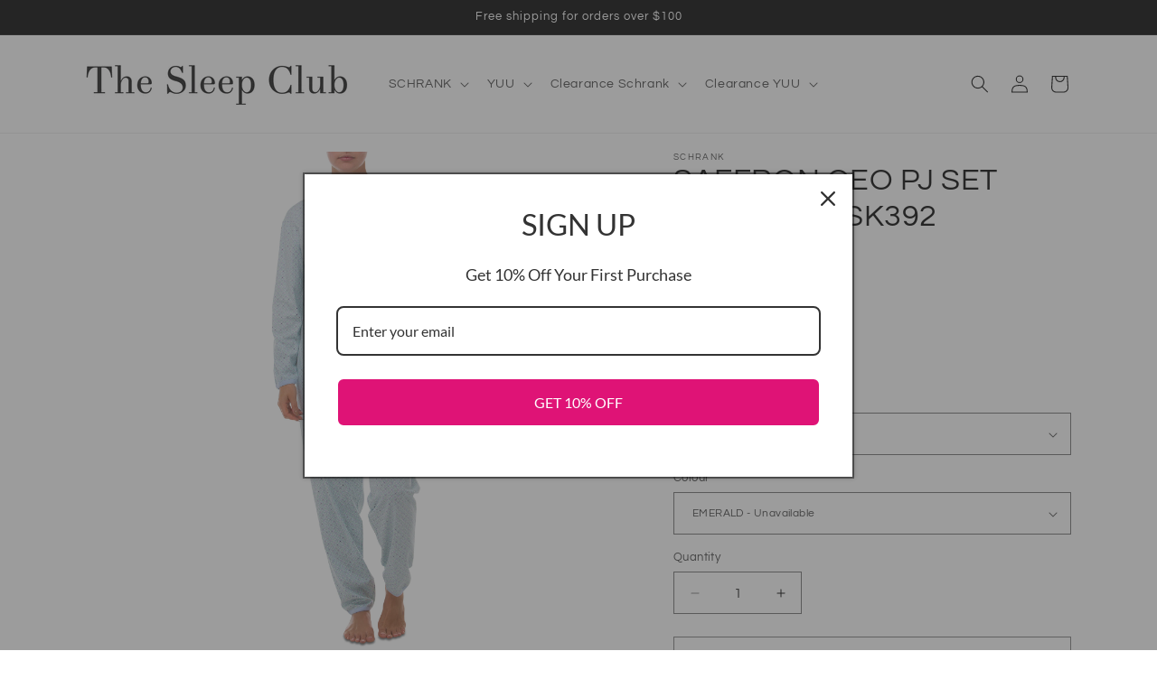

--- FILE ---
content_type: text/html; charset=utf-8
request_url: https://thesleepclub.com.au/products/schrank-saffron-geo-pj-set-emerald-sk392
body_size: 33161
content:
<!doctype html>
<html class="js" lang="en">
  <head>
    <meta charset="utf-8">
    <meta http-equiv="X-UA-Compatible" content="IE=edge">
    <meta name="viewport" content="width=device-width,initial-scale=1">
    <meta name="theme-color" content="">
    <link rel="canonical" href="https://thesleepclub.com.au/products/schrank-saffron-geo-pj-set-emerald-sk392"><link rel="icon" type="image/png" href="//thesleepclub.com.au/cdn/shop/files/The-Sleep-Club-Favicon.jpg?crop=center&height=32&v=1614288656&width=32"><link rel="preconnect" href="https://fonts.shopifycdn.com" crossorigin><title>
      SAFFRON GEO PJ SET EMERALD - SK392
 &ndash; The Sleep Club</title>

    
      <meta name="description" content="SCHRANK LADIES GEO PJ SET GEO PRINT RIB BINDING ON NECK &amp;amp; SLEEVE BUTTON PLACKET 100% COTTON JERSEY KNIT">
    

    

<meta property="og:site_name" content="The Sleep Club">
<meta property="og:url" content="https://thesleepclub.com.au/products/schrank-saffron-geo-pj-set-emerald-sk392">
<meta property="og:title" content="SAFFRON GEO PJ SET EMERALD - SK392">
<meta property="og:type" content="product">
<meta property="og:description" content="SCHRANK LADIES GEO PJ SET GEO PRINT RIB BINDING ON NECK &amp;amp; SLEEVE BUTTON PLACKET 100% COTTON JERSEY KNIT"><meta property="og:image" content="http://thesleepclub.com.au/cdn/shop/products/SK392_20EMERALD_5e56e8af-45d5-4713-8bae-07928ac59e51.jpg?v=1677640281">
  <meta property="og:image:secure_url" content="https://thesleepclub.com.au/cdn/shop/products/SK392_20EMERALD_5e56e8af-45d5-4713-8bae-07928ac59e51.jpg?v=1677640281">
  <meta property="og:image:width" content="1109">
  <meta property="og:image:height" content="2922"><meta property="og:price:amount" content="84.95">
  <meta property="og:price:currency" content="AUD"><meta name="twitter:card" content="summary_large_image">
<meta name="twitter:title" content="SAFFRON GEO PJ SET EMERALD - SK392">
<meta name="twitter:description" content="SCHRANK LADIES GEO PJ SET GEO PRINT RIB BINDING ON NECK &amp;amp; SLEEVE BUTTON PLACKET 100% COTTON JERSEY KNIT">


    <script src="//thesleepclub.com.au/cdn/shop/t/9/assets/constants.js?v=132983761750457495441725332006" defer="defer"></script>
    <script src="//thesleepclub.com.au/cdn/shop/t/9/assets/pubsub.js?v=158357773527763999511725332007" defer="defer"></script>
    <script src="//thesleepclub.com.au/cdn/shop/t/9/assets/global.js?v=88558128918567037191725332006" defer="defer"></script>
    <script src="//thesleepclub.com.au/cdn/shop/t/9/assets/details-disclosure.js?v=13653116266235556501725332006" defer="defer"></script>
    <script src="//thesleepclub.com.au/cdn/shop/t/9/assets/details-modal.js?v=25581673532751508451725332006" defer="defer"></script>
    <script src="//thesleepclub.com.au/cdn/shop/t/9/assets/search-form.js?v=133129549252120666541725332008" defer="defer"></script><script src="//thesleepclub.com.au/cdn/shop/t/9/assets/animations.js?v=88693664871331136111725332006" defer="defer"></script><script>window.performance && window.performance.mark && window.performance.mark('shopify.content_for_header.start');</script><meta id="shopify-digital-wallet" name="shopify-digital-wallet" content="/27126333542/digital_wallets/dialog">
<meta name="shopify-checkout-api-token" content="5ac35b7b7932701422d35e505c3a993e">
<meta id="in-context-paypal-metadata" data-shop-id="27126333542" data-venmo-supported="false" data-environment="production" data-locale="en_US" data-paypal-v4="true" data-currency="AUD">
<link rel="alternate" type="application/json+oembed" href="https://thesleepclub.com.au/products/schrank-saffron-geo-pj-set-emerald-sk392.oembed">
<script async="async" src="/checkouts/internal/preloads.js?locale=en-AU"></script>
<link rel="preconnect" href="https://shop.app" crossorigin="anonymous">
<script async="async" src="https://shop.app/checkouts/internal/preloads.js?locale=en-AU&shop_id=27126333542" crossorigin="anonymous"></script>
<script id="apple-pay-shop-capabilities" type="application/json">{"shopId":27126333542,"countryCode":"AU","currencyCode":"AUD","merchantCapabilities":["supports3DS"],"merchantId":"gid:\/\/shopify\/Shop\/27126333542","merchantName":"The Sleep Club","requiredBillingContactFields":["postalAddress","email","phone"],"requiredShippingContactFields":["postalAddress","email","phone"],"shippingType":"shipping","supportedNetworks":["visa","masterCard","amex","jcb"],"total":{"type":"pending","label":"The Sleep Club","amount":"1.00"},"shopifyPaymentsEnabled":true,"supportsSubscriptions":true}</script>
<script id="shopify-features" type="application/json">{"accessToken":"5ac35b7b7932701422d35e505c3a993e","betas":["rich-media-storefront-analytics"],"domain":"thesleepclub.com.au","predictiveSearch":true,"shopId":27126333542,"locale":"en"}</script>
<script>var Shopify = Shopify || {};
Shopify.shop = "slimform-sleep-club.myshopify.com";
Shopify.locale = "en";
Shopify.currency = {"active":"AUD","rate":"1.0"};
Shopify.country = "AU";
Shopify.theme = {"name":"Dawn Sept 2024 v15.1","id":138164142268,"schema_name":"Dawn","schema_version":"15.1.0","theme_store_id":887,"role":"main"};
Shopify.theme.handle = "null";
Shopify.theme.style = {"id":null,"handle":null};
Shopify.cdnHost = "thesleepclub.com.au/cdn";
Shopify.routes = Shopify.routes || {};
Shopify.routes.root = "/";</script>
<script type="module">!function(o){(o.Shopify=o.Shopify||{}).modules=!0}(window);</script>
<script>!function(o){function n(){var o=[];function n(){o.push(Array.prototype.slice.apply(arguments))}return n.q=o,n}var t=o.Shopify=o.Shopify||{};t.loadFeatures=n(),t.autoloadFeatures=n()}(window);</script>
<script>
  window.ShopifyPay = window.ShopifyPay || {};
  window.ShopifyPay.apiHost = "shop.app\/pay";
  window.ShopifyPay.redirectState = null;
</script>
<script id="shop-js-analytics" type="application/json">{"pageType":"product"}</script>
<script defer="defer" async type="module" src="//thesleepclub.com.au/cdn/shopifycloud/shop-js/modules/v2/client.init-shop-cart-sync_BdyHc3Nr.en.esm.js"></script>
<script defer="defer" async type="module" src="//thesleepclub.com.au/cdn/shopifycloud/shop-js/modules/v2/chunk.common_Daul8nwZ.esm.js"></script>
<script type="module">
  await import("//thesleepclub.com.au/cdn/shopifycloud/shop-js/modules/v2/client.init-shop-cart-sync_BdyHc3Nr.en.esm.js");
await import("//thesleepclub.com.au/cdn/shopifycloud/shop-js/modules/v2/chunk.common_Daul8nwZ.esm.js");

  window.Shopify.SignInWithShop?.initShopCartSync?.({"fedCMEnabled":true,"windoidEnabled":true});

</script>
<script>
  window.Shopify = window.Shopify || {};
  if (!window.Shopify.featureAssets) window.Shopify.featureAssets = {};
  window.Shopify.featureAssets['shop-js'] = {"shop-cart-sync":["modules/v2/client.shop-cart-sync_QYOiDySF.en.esm.js","modules/v2/chunk.common_Daul8nwZ.esm.js"],"init-fed-cm":["modules/v2/client.init-fed-cm_DchLp9rc.en.esm.js","modules/v2/chunk.common_Daul8nwZ.esm.js"],"shop-button":["modules/v2/client.shop-button_OV7bAJc5.en.esm.js","modules/v2/chunk.common_Daul8nwZ.esm.js"],"init-windoid":["modules/v2/client.init-windoid_DwxFKQ8e.en.esm.js","modules/v2/chunk.common_Daul8nwZ.esm.js"],"shop-cash-offers":["modules/v2/client.shop-cash-offers_DWtL6Bq3.en.esm.js","modules/v2/chunk.common_Daul8nwZ.esm.js","modules/v2/chunk.modal_CQq8HTM6.esm.js"],"shop-toast-manager":["modules/v2/client.shop-toast-manager_CX9r1SjA.en.esm.js","modules/v2/chunk.common_Daul8nwZ.esm.js"],"init-shop-email-lookup-coordinator":["modules/v2/client.init-shop-email-lookup-coordinator_UhKnw74l.en.esm.js","modules/v2/chunk.common_Daul8nwZ.esm.js"],"pay-button":["modules/v2/client.pay-button_DzxNnLDY.en.esm.js","modules/v2/chunk.common_Daul8nwZ.esm.js"],"avatar":["modules/v2/client.avatar_BTnouDA3.en.esm.js"],"init-shop-cart-sync":["modules/v2/client.init-shop-cart-sync_BdyHc3Nr.en.esm.js","modules/v2/chunk.common_Daul8nwZ.esm.js"],"shop-login-button":["modules/v2/client.shop-login-button_D8B466_1.en.esm.js","modules/v2/chunk.common_Daul8nwZ.esm.js","modules/v2/chunk.modal_CQq8HTM6.esm.js"],"init-customer-accounts-sign-up":["modules/v2/client.init-customer-accounts-sign-up_C8fpPm4i.en.esm.js","modules/v2/client.shop-login-button_D8B466_1.en.esm.js","modules/v2/chunk.common_Daul8nwZ.esm.js","modules/v2/chunk.modal_CQq8HTM6.esm.js"],"init-shop-for-new-customer-accounts":["modules/v2/client.init-shop-for-new-customer-accounts_CVTO0Ztu.en.esm.js","modules/v2/client.shop-login-button_D8B466_1.en.esm.js","modules/v2/chunk.common_Daul8nwZ.esm.js","modules/v2/chunk.modal_CQq8HTM6.esm.js"],"init-customer-accounts":["modules/v2/client.init-customer-accounts_dRgKMfrE.en.esm.js","modules/v2/client.shop-login-button_D8B466_1.en.esm.js","modules/v2/chunk.common_Daul8nwZ.esm.js","modules/v2/chunk.modal_CQq8HTM6.esm.js"],"shop-follow-button":["modules/v2/client.shop-follow-button_CkZpjEct.en.esm.js","modules/v2/chunk.common_Daul8nwZ.esm.js","modules/v2/chunk.modal_CQq8HTM6.esm.js"],"lead-capture":["modules/v2/client.lead-capture_BntHBhfp.en.esm.js","modules/v2/chunk.common_Daul8nwZ.esm.js","modules/v2/chunk.modal_CQq8HTM6.esm.js"],"checkout-modal":["modules/v2/client.checkout-modal_CfxcYbTm.en.esm.js","modules/v2/chunk.common_Daul8nwZ.esm.js","modules/v2/chunk.modal_CQq8HTM6.esm.js"],"shop-login":["modules/v2/client.shop-login_Da4GZ2H6.en.esm.js","modules/v2/chunk.common_Daul8nwZ.esm.js","modules/v2/chunk.modal_CQq8HTM6.esm.js"],"payment-terms":["modules/v2/client.payment-terms_MV4M3zvL.en.esm.js","modules/v2/chunk.common_Daul8nwZ.esm.js","modules/v2/chunk.modal_CQq8HTM6.esm.js"]};
</script>
<script>(function() {
  var isLoaded = false;
  function asyncLoad() {
    if (isLoaded) return;
    isLoaded = true;
    var urls = ["https:\/\/omnisnippet1.com\/platforms\/shopify.js?source=scriptTag\u0026v=2025-05-15T12\u0026shop=slimform-sleep-club.myshopify.com"];
    for (var i = 0; i < urls.length; i++) {
      var s = document.createElement('script');
      s.type = 'text/javascript';
      s.async = true;
      s.src = urls[i];
      var x = document.getElementsByTagName('script')[0];
      x.parentNode.insertBefore(s, x);
    }
  };
  if(window.attachEvent) {
    window.attachEvent('onload', asyncLoad);
  } else {
    window.addEventListener('load', asyncLoad, false);
  }
})();</script>
<script id="__st">var __st={"a":27126333542,"offset":39600,"reqid":"5b0d7956-6133-4182-bf89-34848343bb72-1768992038","pageurl":"thesleepclub.com.au\/products\/schrank-saffron-geo-pj-set-emerald-sk392","u":"761431ec63ee","p":"product","rtyp":"product","rid":7769057198268};</script>
<script>window.ShopifyPaypalV4VisibilityTracking = true;</script>
<script id="captcha-bootstrap">!function(){'use strict';const t='contact',e='account',n='new_comment',o=[[t,t],['blogs',n],['comments',n],[t,'customer']],c=[[e,'customer_login'],[e,'guest_login'],[e,'recover_customer_password'],[e,'create_customer']],r=t=>t.map((([t,e])=>`form[action*='/${t}']:not([data-nocaptcha='true']) input[name='form_type'][value='${e}']`)).join(','),a=t=>()=>t?[...document.querySelectorAll(t)].map((t=>t.form)):[];function s(){const t=[...o],e=r(t);return a(e)}const i='password',u='form_key',d=['recaptcha-v3-token','g-recaptcha-response','h-captcha-response',i],f=()=>{try{return window.sessionStorage}catch{return}},m='__shopify_v',_=t=>t.elements[u];function p(t,e,n=!1){try{const o=window.sessionStorage,c=JSON.parse(o.getItem(e)),{data:r}=function(t){const{data:e,action:n}=t;return t[m]||n?{data:e,action:n}:{data:t,action:n}}(c);for(const[e,n]of Object.entries(r))t.elements[e]&&(t.elements[e].value=n);n&&o.removeItem(e)}catch(o){console.error('form repopulation failed',{error:o})}}const l='form_type',E='cptcha';function T(t){t.dataset[E]=!0}const w=window,h=w.document,L='Shopify',v='ce_forms',y='captcha';let A=!1;((t,e)=>{const n=(g='f06e6c50-85a8-45c8-87d0-21a2b65856fe',I='https://cdn.shopify.com/shopifycloud/storefront-forms-hcaptcha/ce_storefront_forms_captcha_hcaptcha.v1.5.2.iife.js',D={infoText:'Protected by hCaptcha',privacyText:'Privacy',termsText:'Terms'},(t,e,n)=>{const o=w[L][v],c=o.bindForm;if(c)return c(t,g,e,D).then(n);var r;o.q.push([[t,g,e,D],n]),r=I,A||(h.body.append(Object.assign(h.createElement('script'),{id:'captcha-provider',async:!0,src:r})),A=!0)});var g,I,D;w[L]=w[L]||{},w[L][v]=w[L][v]||{},w[L][v].q=[],w[L][y]=w[L][y]||{},w[L][y].protect=function(t,e){n(t,void 0,e),T(t)},Object.freeze(w[L][y]),function(t,e,n,w,h,L){const[v,y,A,g]=function(t,e,n){const i=e?o:[],u=t?c:[],d=[...i,...u],f=r(d),m=r(i),_=r(d.filter((([t,e])=>n.includes(e))));return[a(f),a(m),a(_),s()]}(w,h,L),I=t=>{const e=t.target;return e instanceof HTMLFormElement?e:e&&e.form},D=t=>v().includes(t);t.addEventListener('submit',(t=>{const e=I(t);if(!e)return;const n=D(e)&&!e.dataset.hcaptchaBound&&!e.dataset.recaptchaBound,o=_(e),c=g().includes(e)&&(!o||!o.value);(n||c)&&t.preventDefault(),c&&!n&&(function(t){try{if(!f())return;!function(t){const e=f();if(!e)return;const n=_(t);if(!n)return;const o=n.value;o&&e.removeItem(o)}(t);const e=Array.from(Array(32),(()=>Math.random().toString(36)[2])).join('');!function(t,e){_(t)||t.append(Object.assign(document.createElement('input'),{type:'hidden',name:u})),t.elements[u].value=e}(t,e),function(t,e){const n=f();if(!n)return;const o=[...t.querySelectorAll(`input[type='${i}']`)].map((({name:t})=>t)),c=[...d,...o],r={};for(const[a,s]of new FormData(t).entries())c.includes(a)||(r[a]=s);n.setItem(e,JSON.stringify({[m]:1,action:t.action,data:r}))}(t,e)}catch(e){console.error('failed to persist form',e)}}(e),e.submit())}));const S=(t,e)=>{t&&!t.dataset[E]&&(n(t,e.some((e=>e===t))),T(t))};for(const o of['focusin','change'])t.addEventListener(o,(t=>{const e=I(t);D(e)&&S(e,y())}));const B=e.get('form_key'),M=e.get(l),P=B&&M;t.addEventListener('DOMContentLoaded',(()=>{const t=y();if(P)for(const e of t)e.elements[l].value===M&&p(e,B);[...new Set([...A(),...v().filter((t=>'true'===t.dataset.shopifyCaptcha))])].forEach((e=>S(e,t)))}))}(h,new URLSearchParams(w.location.search),n,t,e,['guest_login'])})(!0,!0)}();</script>
<script integrity="sha256-4kQ18oKyAcykRKYeNunJcIwy7WH5gtpwJnB7kiuLZ1E=" data-source-attribution="shopify.loadfeatures" defer="defer" src="//thesleepclub.com.au/cdn/shopifycloud/storefront/assets/storefront/load_feature-a0a9edcb.js" crossorigin="anonymous"></script>
<script crossorigin="anonymous" defer="defer" src="//thesleepclub.com.au/cdn/shopifycloud/storefront/assets/shopify_pay/storefront-65b4c6d7.js?v=20250812"></script>
<script data-source-attribution="shopify.dynamic_checkout.dynamic.init">var Shopify=Shopify||{};Shopify.PaymentButton=Shopify.PaymentButton||{isStorefrontPortableWallets:!0,init:function(){window.Shopify.PaymentButton.init=function(){};var t=document.createElement("script");t.src="https://thesleepclub.com.au/cdn/shopifycloud/portable-wallets/latest/portable-wallets.en.js",t.type="module",document.head.appendChild(t)}};
</script>
<script data-source-attribution="shopify.dynamic_checkout.buyer_consent">
  function portableWalletsHideBuyerConsent(e){var t=document.getElementById("shopify-buyer-consent"),n=document.getElementById("shopify-subscription-policy-button");t&&n&&(t.classList.add("hidden"),t.setAttribute("aria-hidden","true"),n.removeEventListener("click",e))}function portableWalletsShowBuyerConsent(e){var t=document.getElementById("shopify-buyer-consent"),n=document.getElementById("shopify-subscription-policy-button");t&&n&&(t.classList.remove("hidden"),t.removeAttribute("aria-hidden"),n.addEventListener("click",e))}window.Shopify?.PaymentButton&&(window.Shopify.PaymentButton.hideBuyerConsent=portableWalletsHideBuyerConsent,window.Shopify.PaymentButton.showBuyerConsent=portableWalletsShowBuyerConsent);
</script>
<script>
  function portableWalletsCleanup(e){e&&e.src&&console.error("Failed to load portable wallets script "+e.src);var t=document.querySelectorAll("shopify-accelerated-checkout .shopify-payment-button__skeleton, shopify-accelerated-checkout-cart .wallet-cart-button__skeleton"),e=document.getElementById("shopify-buyer-consent");for(let e=0;e<t.length;e++)t[e].remove();e&&e.remove()}function portableWalletsNotLoadedAsModule(e){e instanceof ErrorEvent&&"string"==typeof e.message&&e.message.includes("import.meta")&&"string"==typeof e.filename&&e.filename.includes("portable-wallets")&&(window.removeEventListener("error",portableWalletsNotLoadedAsModule),window.Shopify.PaymentButton.failedToLoad=e,"loading"===document.readyState?document.addEventListener("DOMContentLoaded",window.Shopify.PaymentButton.init):window.Shopify.PaymentButton.init())}window.addEventListener("error",portableWalletsNotLoadedAsModule);
</script>

<script type="module" src="https://thesleepclub.com.au/cdn/shopifycloud/portable-wallets/latest/portable-wallets.en.js" onError="portableWalletsCleanup(this)" crossorigin="anonymous"></script>
<script nomodule>
  document.addEventListener("DOMContentLoaded", portableWalletsCleanup);
</script>

<link id="shopify-accelerated-checkout-styles" rel="stylesheet" media="screen" href="https://thesleepclub.com.au/cdn/shopifycloud/portable-wallets/latest/accelerated-checkout-backwards-compat.css" crossorigin="anonymous">
<style id="shopify-accelerated-checkout-cart">
        #shopify-buyer-consent {
  margin-top: 1em;
  display: inline-block;
  width: 100%;
}

#shopify-buyer-consent.hidden {
  display: none;
}

#shopify-subscription-policy-button {
  background: none;
  border: none;
  padding: 0;
  text-decoration: underline;
  font-size: inherit;
  cursor: pointer;
}

#shopify-subscription-policy-button::before {
  box-shadow: none;
}

      </style>
<script id="sections-script" data-sections="header" defer="defer" src="//thesleepclub.com.au/cdn/shop/t/9/compiled_assets/scripts.js?v=1045"></script>
<script>window.performance && window.performance.mark && window.performance.mark('shopify.content_for_header.end');</script>


    <style data-shopify>
      @font-face {
  font-family: Questrial;
  font-weight: 400;
  font-style: normal;
  font-display: swap;
  src: url("//thesleepclub.com.au/cdn/fonts/questrial/questrial_n4.66abac5d8209a647b4bf8089b0451928ef144c07.woff2") format("woff2"),
       url("//thesleepclub.com.au/cdn/fonts/questrial/questrial_n4.e86c53e77682db9bf4b0ee2dd71f214dc16adda4.woff") format("woff");
}

      
      
      
      @font-face {
  font-family: Questrial;
  font-weight: 400;
  font-style: normal;
  font-display: swap;
  src: url("//thesleepclub.com.au/cdn/fonts/questrial/questrial_n4.66abac5d8209a647b4bf8089b0451928ef144c07.woff2") format("woff2"),
       url("//thesleepclub.com.au/cdn/fonts/questrial/questrial_n4.e86c53e77682db9bf4b0ee2dd71f214dc16adda4.woff") format("woff");
}


      
        :root,
        .color-scheme-1 {
          --color-background: 255,255,255;
        
          --gradient-background: #ffffff;
        

        

        --color-foreground: 18,18,18;
        --color-background-contrast: 191,191,191;
        --color-shadow: 18,18,18;
        --color-button: 18,18,18;
        --color-button-text: 255,255,255;
        --color-secondary-button: 255,255,255;
        --color-secondary-button-text: 18,18,18;
        --color-link: 18,18,18;
        --color-badge-foreground: 18,18,18;
        --color-badge-background: 255,255,255;
        --color-badge-border: 18,18,18;
        --payment-terms-background-color: rgb(255 255 255);
      }
      
        
        .color-scheme-2 {
          --color-background: 243,243,243;
        
          --gradient-background: #f3f3f3;
        

        

        --color-foreground: 18,18,18;
        --color-background-contrast: 179,179,179;
        --color-shadow: 18,18,18;
        --color-button: 18,18,18;
        --color-button-text: 243,243,243;
        --color-secondary-button: 243,243,243;
        --color-secondary-button-text: 18,18,18;
        --color-link: 18,18,18;
        --color-badge-foreground: 18,18,18;
        --color-badge-background: 243,243,243;
        --color-badge-border: 18,18,18;
        --payment-terms-background-color: rgb(243 243 243);
      }
      
        
        .color-scheme-3 {
          --color-background: 36,40,51;
        
          --gradient-background: #242833;
        

        

        --color-foreground: 255,255,255;
        --color-background-contrast: 47,52,66;
        --color-shadow: 18,18,18;
        --color-button: 255,255,255;
        --color-button-text: 0,0,0;
        --color-secondary-button: 36,40,51;
        --color-secondary-button-text: 255,255,255;
        --color-link: 255,255,255;
        --color-badge-foreground: 255,255,255;
        --color-badge-background: 36,40,51;
        --color-badge-border: 255,255,255;
        --payment-terms-background-color: rgb(36 40 51);
      }
      
        
        .color-scheme-4 {
          --color-background: 18,18,18;
        
          --gradient-background: #121212;
        

        

        --color-foreground: 255,255,255;
        --color-background-contrast: 146,146,146;
        --color-shadow: 18,18,18;
        --color-button: 255,255,255;
        --color-button-text: 18,18,18;
        --color-secondary-button: 18,18,18;
        --color-secondary-button-text: 255,255,255;
        --color-link: 255,255,255;
        --color-badge-foreground: 255,255,255;
        --color-badge-background: 18,18,18;
        --color-badge-border: 255,255,255;
        --payment-terms-background-color: rgb(18 18 18);
      }
      
        
        .color-scheme-5 {
          --color-background: 244,9,9;
        
          --gradient-background: #f40909;
        

        

        --color-foreground: 255,255,255;
        --color-background-contrast: 121,4,4;
        --color-shadow: 18,18,18;
        --color-button: 255,255,255;
        --color-button-text: 51,79,180;
        --color-secondary-button: 244,9,9;
        --color-secondary-button-text: 255,255,255;
        --color-link: 255,255,255;
        --color-badge-foreground: 255,255,255;
        --color-badge-background: 244,9,9;
        --color-badge-border: 255,255,255;
        --payment-terms-background-color: rgb(244 9 9);
      }
      

      body, .color-scheme-1, .color-scheme-2, .color-scheme-3, .color-scheme-4, .color-scheme-5 {
        color: rgba(var(--color-foreground), 0.75);
        background-color: rgb(var(--color-background));
      }

      :root {
        --font-body-family: Questrial, sans-serif;
        --font-body-style: normal;
        --font-body-weight: 400;
        --font-body-weight-bold: 700;

        --font-heading-family: Questrial, sans-serif;
        --font-heading-style: normal;
        --font-heading-weight: 400;

        --font-body-scale: 1.0;
        --font-heading-scale: 1.0;

        --media-padding: px;
        --media-border-opacity: 0.0;
        --media-border-width: 0px;
        --media-radius: 0px;
        --media-shadow-opacity: 0.0;
        --media-shadow-horizontal-offset: 0px;
        --media-shadow-vertical-offset: 4px;
        --media-shadow-blur-radius: 5px;
        --media-shadow-visible: 0;

        --page-width: 120rem;
        --page-width-margin: 0rem;

        --product-card-image-padding: 0.0rem;
        --product-card-corner-radius: 0.0rem;
        --product-card-text-alignment: left;
        --product-card-border-width: 0.0rem;
        --product-card-border-opacity: 0.1;
        --product-card-shadow-opacity: 0.0;
        --product-card-shadow-visible: 0;
        --product-card-shadow-horizontal-offset: 0.0rem;
        --product-card-shadow-vertical-offset: 0.4rem;
        --product-card-shadow-blur-radius: 0.5rem;

        --collection-card-image-padding: 0.0rem;
        --collection-card-corner-radius: 0.0rem;
        --collection-card-text-alignment: left;
        --collection-card-border-width: 0.0rem;
        --collection-card-border-opacity: 0.1;
        --collection-card-shadow-opacity: 0.0;
        --collection-card-shadow-visible: 0;
        --collection-card-shadow-horizontal-offset: 0.0rem;
        --collection-card-shadow-vertical-offset: 0.4rem;
        --collection-card-shadow-blur-radius: 0.5rem;

        --blog-card-image-padding: 0.0rem;
        --blog-card-corner-radius: 0.0rem;
        --blog-card-text-alignment: left;
        --blog-card-border-width: 0.0rem;
        --blog-card-border-opacity: 0.1;
        --blog-card-shadow-opacity: 0.0;
        --blog-card-shadow-visible: 0;
        --blog-card-shadow-horizontal-offset: 0.0rem;
        --blog-card-shadow-vertical-offset: 0.4rem;
        --blog-card-shadow-blur-radius: 0.5rem;

        --badge-corner-radius: 4.0rem;

        --popup-border-width: 1px;
        --popup-border-opacity: 0.1;
        --popup-corner-radius: 0px;
        --popup-shadow-opacity: 0.0;
        --popup-shadow-horizontal-offset: 0px;
        --popup-shadow-vertical-offset: 4px;
        --popup-shadow-blur-radius: 5px;

        --drawer-border-width: 1px;
        --drawer-border-opacity: 0.1;
        --drawer-shadow-opacity: 0.0;
        --drawer-shadow-horizontal-offset: 0px;
        --drawer-shadow-vertical-offset: 4px;
        --drawer-shadow-blur-radius: 5px;

        --spacing-sections-desktop: 0px;
        --spacing-sections-mobile: 0px;

        --grid-desktop-vertical-spacing: 8px;
        --grid-desktop-horizontal-spacing: 8px;
        --grid-mobile-vertical-spacing: 4px;
        --grid-mobile-horizontal-spacing: 4px;

        --text-boxes-border-opacity: 0.1;
        --text-boxes-border-width: 0px;
        --text-boxes-radius: 0px;
        --text-boxes-shadow-opacity: 0.0;
        --text-boxes-shadow-visible: 0;
        --text-boxes-shadow-horizontal-offset: 0px;
        --text-boxes-shadow-vertical-offset: 4px;
        --text-boxes-shadow-blur-radius: 5px;

        --buttons-radius: 0px;
        --buttons-radius-outset: 0px;
        --buttons-border-width: 1px;
        --buttons-border-opacity: 1.0;
        --buttons-shadow-opacity: 0.0;
        --buttons-shadow-visible: 0;
        --buttons-shadow-horizontal-offset: 0px;
        --buttons-shadow-vertical-offset: 4px;
        --buttons-shadow-blur-radius: 5px;
        --buttons-border-offset: 0px;

        --inputs-radius: 0px;
        --inputs-border-width: 1px;
        --inputs-border-opacity: 0.55;
        --inputs-shadow-opacity: 0.0;
        --inputs-shadow-horizontal-offset: 0px;
        --inputs-margin-offset: 0px;
        --inputs-shadow-vertical-offset: 4px;
        --inputs-shadow-blur-radius: 5px;
        --inputs-radius-outset: 0px;

        --variant-pills-radius: 40px;
        --variant-pills-border-width: 1px;
        --variant-pills-border-opacity: 0.55;
        --variant-pills-shadow-opacity: 0.0;
        --variant-pills-shadow-horizontal-offset: 0px;
        --variant-pills-shadow-vertical-offset: 4px;
        --variant-pills-shadow-blur-radius: 5px;
      }

      *,
      *::before,
      *::after {
        box-sizing: inherit;
      }

      html {
        box-sizing: border-box;
        font-size: calc(var(--font-body-scale) * 62.5%);
        height: 100%;
      }

      body {
        display: grid;
        grid-template-rows: auto auto 1fr auto;
        grid-template-columns: 100%;
        min-height: 100%;
        margin: 0;
        font-size: 1.5rem;
        letter-spacing: 0.06rem;
        line-height: calc(1 + 0.8 / var(--font-body-scale));
        font-family: var(--font-body-family);
        font-style: var(--font-body-style);
        font-weight: var(--font-body-weight);
      }

      @media screen and (min-width: 750px) {
        body {
          font-size: 1.6rem;
        }
      }
    </style>

    <link href="//thesleepclub.com.au/cdn/shop/t/9/assets/base.css?v=94266557971103095941725332006" rel="stylesheet" type="text/css" media="all" />
    <link rel="stylesheet" href="//thesleepclub.com.au/cdn/shop/t/9/assets/component-cart-items.css?v=123238115697927560811725332006" media="print" onload="this.media='all'">
      <link rel="preload" as="font" href="//thesleepclub.com.au/cdn/fonts/questrial/questrial_n4.66abac5d8209a647b4bf8089b0451928ef144c07.woff2" type="font/woff2" crossorigin>
      

      <link rel="preload" as="font" href="//thesleepclub.com.au/cdn/fonts/questrial/questrial_n4.66abac5d8209a647b4bf8089b0451928ef144c07.woff2" type="font/woff2" crossorigin>
      
<link
        rel="stylesheet"
        href="//thesleepclub.com.au/cdn/shop/t/9/assets/component-predictive-search.css?v=118923337488134913561725332006"
        media="print"
        onload="this.media='all'"
      ><script>
      if (Shopify.designMode) {
        document.documentElement.classList.add('shopify-design-mode');
      }
    </script>
  <link href="https://monorail-edge.shopifysvc.com" rel="dns-prefetch">
<script>(function(){if ("sendBeacon" in navigator && "performance" in window) {try {var session_token_from_headers = performance.getEntriesByType('navigation')[0].serverTiming.find(x => x.name == '_s').description;} catch {var session_token_from_headers = undefined;}var session_cookie_matches = document.cookie.match(/_shopify_s=([^;]*)/);var session_token_from_cookie = session_cookie_matches && session_cookie_matches.length === 2 ? session_cookie_matches[1] : "";var session_token = session_token_from_headers || session_token_from_cookie || "";function handle_abandonment_event(e) {var entries = performance.getEntries().filter(function(entry) {return /monorail-edge.shopifysvc.com/.test(entry.name);});if (!window.abandonment_tracked && entries.length === 0) {window.abandonment_tracked = true;var currentMs = Date.now();var navigation_start = performance.timing.navigationStart;var payload = {shop_id: 27126333542,url: window.location.href,navigation_start,duration: currentMs - navigation_start,session_token,page_type: "product"};window.navigator.sendBeacon("https://monorail-edge.shopifysvc.com/v1/produce", JSON.stringify({schema_id: "online_store_buyer_site_abandonment/1.1",payload: payload,metadata: {event_created_at_ms: currentMs,event_sent_at_ms: currentMs}}));}}window.addEventListener('pagehide', handle_abandonment_event);}}());</script>
<script id="web-pixels-manager-setup">(function e(e,d,r,n,o){if(void 0===o&&(o={}),!Boolean(null===(a=null===(i=window.Shopify)||void 0===i?void 0:i.analytics)||void 0===a?void 0:a.replayQueue)){var i,a;window.Shopify=window.Shopify||{};var t=window.Shopify;t.analytics=t.analytics||{};var s=t.analytics;s.replayQueue=[],s.publish=function(e,d,r){return s.replayQueue.push([e,d,r]),!0};try{self.performance.mark("wpm:start")}catch(e){}var l=function(){var e={modern:/Edge?\/(1{2}[4-9]|1[2-9]\d|[2-9]\d{2}|\d{4,})\.\d+(\.\d+|)|Firefox\/(1{2}[4-9]|1[2-9]\d|[2-9]\d{2}|\d{4,})\.\d+(\.\d+|)|Chrom(ium|e)\/(9{2}|\d{3,})\.\d+(\.\d+|)|(Maci|X1{2}).+ Version\/(15\.\d+|(1[6-9]|[2-9]\d|\d{3,})\.\d+)([,.]\d+|)( \(\w+\)|)( Mobile\/\w+|) Safari\/|Chrome.+OPR\/(9{2}|\d{3,})\.\d+\.\d+|(CPU[ +]OS|iPhone[ +]OS|CPU[ +]iPhone|CPU IPhone OS|CPU iPad OS)[ +]+(15[._]\d+|(1[6-9]|[2-9]\d|\d{3,})[._]\d+)([._]\d+|)|Android:?[ /-](13[3-9]|1[4-9]\d|[2-9]\d{2}|\d{4,})(\.\d+|)(\.\d+|)|Android.+Firefox\/(13[5-9]|1[4-9]\d|[2-9]\d{2}|\d{4,})\.\d+(\.\d+|)|Android.+Chrom(ium|e)\/(13[3-9]|1[4-9]\d|[2-9]\d{2}|\d{4,})\.\d+(\.\d+|)|SamsungBrowser\/([2-9]\d|\d{3,})\.\d+/,legacy:/Edge?\/(1[6-9]|[2-9]\d|\d{3,})\.\d+(\.\d+|)|Firefox\/(5[4-9]|[6-9]\d|\d{3,})\.\d+(\.\d+|)|Chrom(ium|e)\/(5[1-9]|[6-9]\d|\d{3,})\.\d+(\.\d+|)([\d.]+$|.*Safari\/(?![\d.]+ Edge\/[\d.]+$))|(Maci|X1{2}).+ Version\/(10\.\d+|(1[1-9]|[2-9]\d|\d{3,})\.\d+)([,.]\d+|)( \(\w+\)|)( Mobile\/\w+|) Safari\/|Chrome.+OPR\/(3[89]|[4-9]\d|\d{3,})\.\d+\.\d+|(CPU[ +]OS|iPhone[ +]OS|CPU[ +]iPhone|CPU IPhone OS|CPU iPad OS)[ +]+(10[._]\d+|(1[1-9]|[2-9]\d|\d{3,})[._]\d+)([._]\d+|)|Android:?[ /-](13[3-9]|1[4-9]\d|[2-9]\d{2}|\d{4,})(\.\d+|)(\.\d+|)|Mobile Safari.+OPR\/([89]\d|\d{3,})\.\d+\.\d+|Android.+Firefox\/(13[5-9]|1[4-9]\d|[2-9]\d{2}|\d{4,})\.\d+(\.\d+|)|Android.+Chrom(ium|e)\/(13[3-9]|1[4-9]\d|[2-9]\d{2}|\d{4,})\.\d+(\.\d+|)|Android.+(UC? ?Browser|UCWEB|U3)[ /]?(15\.([5-9]|\d{2,})|(1[6-9]|[2-9]\d|\d{3,})\.\d+)\.\d+|SamsungBrowser\/(5\.\d+|([6-9]|\d{2,})\.\d+)|Android.+MQ{2}Browser\/(14(\.(9|\d{2,})|)|(1[5-9]|[2-9]\d|\d{3,})(\.\d+|))(\.\d+|)|K[Aa][Ii]OS\/(3\.\d+|([4-9]|\d{2,})\.\d+)(\.\d+|)/},d=e.modern,r=e.legacy,n=navigator.userAgent;return n.match(d)?"modern":n.match(r)?"legacy":"unknown"}(),u="modern"===l?"modern":"legacy",c=(null!=n?n:{modern:"",legacy:""})[u],f=function(e){return[e.baseUrl,"/wpm","/b",e.hashVersion,"modern"===e.buildTarget?"m":"l",".js"].join("")}({baseUrl:d,hashVersion:r,buildTarget:u}),m=function(e){var d=e.version,r=e.bundleTarget,n=e.surface,o=e.pageUrl,i=e.monorailEndpoint;return{emit:function(e){var a=e.status,t=e.errorMsg,s=(new Date).getTime(),l=JSON.stringify({metadata:{event_sent_at_ms:s},events:[{schema_id:"web_pixels_manager_load/3.1",payload:{version:d,bundle_target:r,page_url:o,status:a,surface:n,error_msg:t},metadata:{event_created_at_ms:s}}]});if(!i)return console&&console.warn&&console.warn("[Web Pixels Manager] No Monorail endpoint provided, skipping logging."),!1;try{return self.navigator.sendBeacon.bind(self.navigator)(i,l)}catch(e){}var u=new XMLHttpRequest;try{return u.open("POST",i,!0),u.setRequestHeader("Content-Type","text/plain"),u.send(l),!0}catch(e){return console&&console.warn&&console.warn("[Web Pixels Manager] Got an unhandled error while logging to Monorail."),!1}}}}({version:r,bundleTarget:l,surface:e.surface,pageUrl:self.location.href,monorailEndpoint:e.monorailEndpoint});try{o.browserTarget=l,function(e){var d=e.src,r=e.async,n=void 0===r||r,o=e.onload,i=e.onerror,a=e.sri,t=e.scriptDataAttributes,s=void 0===t?{}:t,l=document.createElement("script"),u=document.querySelector("head"),c=document.querySelector("body");if(l.async=n,l.src=d,a&&(l.integrity=a,l.crossOrigin="anonymous"),s)for(var f in s)if(Object.prototype.hasOwnProperty.call(s,f))try{l.dataset[f]=s[f]}catch(e){}if(o&&l.addEventListener("load",o),i&&l.addEventListener("error",i),u)u.appendChild(l);else{if(!c)throw new Error("Did not find a head or body element to append the script");c.appendChild(l)}}({src:f,async:!0,onload:function(){if(!function(){var e,d;return Boolean(null===(d=null===(e=window.Shopify)||void 0===e?void 0:e.analytics)||void 0===d?void 0:d.initialized)}()){var d=window.webPixelsManager.init(e)||void 0;if(d){var r=window.Shopify.analytics;r.replayQueue.forEach((function(e){var r=e[0],n=e[1],o=e[2];d.publishCustomEvent(r,n,o)})),r.replayQueue=[],r.publish=d.publishCustomEvent,r.visitor=d.visitor,r.initialized=!0}}},onerror:function(){return m.emit({status:"failed",errorMsg:"".concat(f," has failed to load")})},sri:function(e){var d=/^sha384-[A-Za-z0-9+/=]+$/;return"string"==typeof e&&d.test(e)}(c)?c:"",scriptDataAttributes:o}),m.emit({status:"loading"})}catch(e){m.emit({status:"failed",errorMsg:(null==e?void 0:e.message)||"Unknown error"})}}})({shopId: 27126333542,storefrontBaseUrl: "https://thesleepclub.com.au",extensionsBaseUrl: "https://extensions.shopifycdn.com/cdn/shopifycloud/web-pixels-manager",monorailEndpoint: "https://monorail-edge.shopifysvc.com/unstable/produce_batch",surface: "storefront-renderer",enabledBetaFlags: ["2dca8a86"],webPixelsConfigList: [{"id":"171475132","configuration":"{\"apiURL\":\"https:\/\/api.omnisend.com\",\"appURL\":\"https:\/\/app.omnisend.com\",\"brandID\":\"64b6155cab1e3fef0fadb77a\",\"trackingURL\":\"https:\/\/wt.omnisendlink.com\"}","eventPayloadVersion":"v1","runtimeContext":"STRICT","scriptVersion":"aa9feb15e63a302383aa48b053211bbb","type":"APP","apiClientId":186001,"privacyPurposes":["ANALYTICS","MARKETING","SALE_OF_DATA"],"dataSharingAdjustments":{"protectedCustomerApprovalScopes":["read_customer_address","read_customer_email","read_customer_name","read_customer_personal_data","read_customer_phone"]}},{"id":"116129980","configuration":"{\"pixel_id\":\"250004046123423\",\"pixel_type\":\"facebook_pixel\",\"metaapp_system_user_token\":\"-\"}","eventPayloadVersion":"v1","runtimeContext":"OPEN","scriptVersion":"ca16bc87fe92b6042fbaa3acc2fbdaa6","type":"APP","apiClientId":2329312,"privacyPurposes":["ANALYTICS","MARKETING","SALE_OF_DATA"],"dataSharingAdjustments":{"protectedCustomerApprovalScopes":["read_customer_address","read_customer_email","read_customer_name","read_customer_personal_data","read_customer_phone"]}},{"id":"51970236","eventPayloadVersion":"v1","runtimeContext":"LAX","scriptVersion":"1","type":"CUSTOM","privacyPurposes":["MARKETING"],"name":"Meta pixel (migrated)"},{"id":"shopify-app-pixel","configuration":"{}","eventPayloadVersion":"v1","runtimeContext":"STRICT","scriptVersion":"0450","apiClientId":"shopify-pixel","type":"APP","privacyPurposes":["ANALYTICS","MARKETING"]},{"id":"shopify-custom-pixel","eventPayloadVersion":"v1","runtimeContext":"LAX","scriptVersion":"0450","apiClientId":"shopify-pixel","type":"CUSTOM","privacyPurposes":["ANALYTICS","MARKETING"]}],isMerchantRequest: false,initData: {"shop":{"name":"The Sleep Club","paymentSettings":{"currencyCode":"AUD"},"myshopifyDomain":"slimform-sleep-club.myshopify.com","countryCode":"AU","storefrontUrl":"https:\/\/thesleepclub.com.au"},"customer":null,"cart":null,"checkout":null,"productVariants":[{"price":{"amount":84.95,"currencyCode":"AUD"},"product":{"title":"SAFFRON GEO PJ SET EMERALD - SK392","vendor":"Schrank","id":"7769057198268","untranslatedTitle":"SAFFRON GEO PJ SET EMERALD - SK392","url":"\/products\/schrank-saffron-geo-pj-set-emerald-sk392","type":"Pyjama"},"id":"42530182398140","image":{"src":"\/\/thesleepclub.com.au\/cdn\/shop\/products\/SK392_20EMERALD_5e56e8af-45d5-4713-8bae-07928ac59e51.jpg?v=1677640281"},"sku":"SK392EMRLD10","title":"10 \/ EMERALD","untranslatedTitle":"10 \/ EMERALD"},{"price":{"amount":84.95,"currencyCode":"AUD"},"product":{"title":"SAFFRON GEO PJ SET EMERALD - SK392","vendor":"Schrank","id":"7769057198268","untranslatedTitle":"SAFFRON GEO PJ SET EMERALD - SK392","url":"\/products\/schrank-saffron-geo-pj-set-emerald-sk392","type":"Pyjama"},"id":"42530182430908","image":{"src":"\/\/thesleepclub.com.au\/cdn\/shop\/products\/SK392_20EMERALD_5e56e8af-45d5-4713-8bae-07928ac59e51.jpg?v=1677640281"},"sku":"SK392EMRLD12","title":"12 \/ EMERALD","untranslatedTitle":"12 \/ EMERALD"},{"price":{"amount":84.95,"currencyCode":"AUD"},"product":{"title":"SAFFRON GEO PJ SET EMERALD - SK392","vendor":"Schrank","id":"7769057198268","untranslatedTitle":"SAFFRON GEO PJ SET EMERALD - SK392","url":"\/products\/schrank-saffron-geo-pj-set-emerald-sk392","type":"Pyjama"},"id":"42530182463676","image":{"src":"\/\/thesleepclub.com.au\/cdn\/shop\/products\/SK392_20EMERALD_5e56e8af-45d5-4713-8bae-07928ac59e51.jpg?v=1677640281"},"sku":"SK392EMRLD14","title":"14 \/ EMERALD","untranslatedTitle":"14 \/ EMERALD"},{"price":{"amount":84.95,"currencyCode":"AUD"},"product":{"title":"SAFFRON GEO PJ SET EMERALD - SK392","vendor":"Schrank","id":"7769057198268","untranslatedTitle":"SAFFRON GEO PJ SET EMERALD - SK392","url":"\/products\/schrank-saffron-geo-pj-set-emerald-sk392","type":"Pyjama"},"id":"42530182496444","image":{"src":"\/\/thesleepclub.com.au\/cdn\/shop\/products\/SK392_20EMERALD_5e56e8af-45d5-4713-8bae-07928ac59e51.jpg?v=1677640281"},"sku":"SK392EMRLD16","title":"16 \/ EMERALD","untranslatedTitle":"16 \/ EMERALD"},{"price":{"amount":84.95,"currencyCode":"AUD"},"product":{"title":"SAFFRON GEO PJ SET EMERALD - SK392","vendor":"Schrank","id":"7769057198268","untranslatedTitle":"SAFFRON GEO PJ SET EMERALD - SK392","url":"\/products\/schrank-saffron-geo-pj-set-emerald-sk392","type":"Pyjama"},"id":"42530182529212","image":{"src":"\/\/thesleepclub.com.au\/cdn\/shop\/products\/SK392_20EMERALD_5e56e8af-45d5-4713-8bae-07928ac59e51.jpg?v=1677640281"},"sku":"SK392EMRLD18","title":"18 \/ EMERALD","untranslatedTitle":"18 \/ EMERALD"},{"price":{"amount":84.95,"currencyCode":"AUD"},"product":{"title":"SAFFRON GEO PJ SET EMERALD - SK392","vendor":"Schrank","id":"7769057198268","untranslatedTitle":"SAFFRON GEO PJ SET EMERALD - SK392","url":"\/products\/schrank-saffron-geo-pj-set-emerald-sk392","type":"Pyjama"},"id":"42530182561980","image":{"src":"\/\/thesleepclub.com.au\/cdn\/shop\/products\/SK392_20EMERALD_5e56e8af-45d5-4713-8bae-07928ac59e51.jpg?v=1677640281"},"sku":"SK392EMRLD20","title":"20 \/ EMERALD","untranslatedTitle":"20 \/ EMERALD"},{"price":{"amount":84.95,"currencyCode":"AUD"},"product":{"title":"SAFFRON GEO PJ SET EMERALD - SK392","vendor":"Schrank","id":"7769057198268","untranslatedTitle":"SAFFRON GEO PJ SET EMERALD - SK392","url":"\/products\/schrank-saffron-geo-pj-set-emerald-sk392","type":"Pyjama"},"id":"42530182594748","image":{"src":"\/\/thesleepclub.com.au\/cdn\/shop\/products\/SK392_20EMERALD_5e56e8af-45d5-4713-8bae-07928ac59e51.jpg?v=1677640281"},"sku":"SK392EMRLD22","title":"22 \/ EMERALD","untranslatedTitle":"22 \/ EMERALD"},{"price":{"amount":84.95,"currencyCode":"AUD"},"product":{"title":"SAFFRON GEO PJ SET EMERALD - SK392","vendor":"Schrank","id":"7769057198268","untranslatedTitle":"SAFFRON GEO PJ SET EMERALD - SK392","url":"\/products\/schrank-saffron-geo-pj-set-emerald-sk392","type":"Pyjama"},"id":"42530182627516","image":{"src":"\/\/thesleepclub.com.au\/cdn\/shop\/products\/SK392_20EMERALD_5e56e8af-45d5-4713-8bae-07928ac59e51.jpg?v=1677640281"},"sku":"SK392EMRLD24","title":"24 \/ EMERALD","untranslatedTitle":"24 \/ EMERALD"},{"price":{"amount":84.95,"currencyCode":"AUD"},"product":{"title":"SAFFRON GEO PJ SET EMERALD - SK392","vendor":"Schrank","id":"7769057198268","untranslatedTitle":"SAFFRON GEO PJ SET EMERALD - SK392","url":"\/products\/schrank-saffron-geo-pj-set-emerald-sk392","type":"Pyjama"},"id":"42530182660284","image":{"src":"\/\/thesleepclub.com.au\/cdn\/shop\/products\/SK392_20EMERALD_5e56e8af-45d5-4713-8bae-07928ac59e51.jpg?v=1677640281"},"sku":"SK392EMRLD26","title":"26 \/ EMERALD","untranslatedTitle":"26 \/ EMERALD"}],"purchasingCompany":null},},"https://thesleepclub.com.au/cdn","fcfee988w5aeb613cpc8e4bc33m6693e112",{"modern":"","legacy":""},{"shopId":"27126333542","storefrontBaseUrl":"https:\/\/thesleepclub.com.au","extensionBaseUrl":"https:\/\/extensions.shopifycdn.com\/cdn\/shopifycloud\/web-pixels-manager","surface":"storefront-renderer","enabledBetaFlags":"[\"2dca8a86\"]","isMerchantRequest":"false","hashVersion":"fcfee988w5aeb613cpc8e4bc33m6693e112","publish":"custom","events":"[[\"page_viewed\",{}],[\"product_viewed\",{\"productVariant\":{\"price\":{\"amount\":84.95,\"currencyCode\":\"AUD\"},\"product\":{\"title\":\"SAFFRON GEO PJ SET EMERALD - SK392\",\"vendor\":\"Schrank\",\"id\":\"7769057198268\",\"untranslatedTitle\":\"SAFFRON GEO PJ SET EMERALD - SK392\",\"url\":\"\/products\/schrank-saffron-geo-pj-set-emerald-sk392\",\"type\":\"Pyjama\"},\"id\":\"42530182398140\",\"image\":{\"src\":\"\/\/thesleepclub.com.au\/cdn\/shop\/products\/SK392_20EMERALD_5e56e8af-45d5-4713-8bae-07928ac59e51.jpg?v=1677640281\"},\"sku\":\"SK392EMRLD10\",\"title\":\"10 \/ EMERALD\",\"untranslatedTitle\":\"10 \/ EMERALD\"}}]]"});</script><script>
  window.ShopifyAnalytics = window.ShopifyAnalytics || {};
  window.ShopifyAnalytics.meta = window.ShopifyAnalytics.meta || {};
  window.ShopifyAnalytics.meta.currency = 'AUD';
  var meta = {"product":{"id":7769057198268,"gid":"gid:\/\/shopify\/Product\/7769057198268","vendor":"Schrank","type":"Pyjama","handle":"schrank-saffron-geo-pj-set-emerald-sk392","variants":[{"id":42530182398140,"price":8495,"name":"SAFFRON GEO PJ SET EMERALD - SK392 - 10 \/ EMERALD","public_title":"10 \/ EMERALD","sku":"SK392EMRLD10"},{"id":42530182430908,"price":8495,"name":"SAFFRON GEO PJ SET EMERALD - SK392 - 12 \/ EMERALD","public_title":"12 \/ EMERALD","sku":"SK392EMRLD12"},{"id":42530182463676,"price":8495,"name":"SAFFRON GEO PJ SET EMERALD - SK392 - 14 \/ EMERALD","public_title":"14 \/ EMERALD","sku":"SK392EMRLD14"},{"id":42530182496444,"price":8495,"name":"SAFFRON GEO PJ SET EMERALD - SK392 - 16 \/ EMERALD","public_title":"16 \/ EMERALD","sku":"SK392EMRLD16"},{"id":42530182529212,"price":8495,"name":"SAFFRON GEO PJ SET EMERALD - SK392 - 18 \/ EMERALD","public_title":"18 \/ EMERALD","sku":"SK392EMRLD18"},{"id":42530182561980,"price":8495,"name":"SAFFRON GEO PJ SET EMERALD - SK392 - 20 \/ EMERALD","public_title":"20 \/ EMERALD","sku":"SK392EMRLD20"},{"id":42530182594748,"price":8495,"name":"SAFFRON GEO PJ SET EMERALD - SK392 - 22 \/ EMERALD","public_title":"22 \/ EMERALD","sku":"SK392EMRLD22"},{"id":42530182627516,"price":8495,"name":"SAFFRON GEO PJ SET EMERALD - SK392 - 24 \/ EMERALD","public_title":"24 \/ EMERALD","sku":"SK392EMRLD24"},{"id":42530182660284,"price":8495,"name":"SAFFRON GEO PJ SET EMERALD - SK392 - 26 \/ EMERALD","public_title":"26 \/ EMERALD","sku":"SK392EMRLD26"}],"remote":false},"page":{"pageType":"product","resourceType":"product","resourceId":7769057198268,"requestId":"5b0d7956-6133-4182-bf89-34848343bb72-1768992038"}};
  for (var attr in meta) {
    window.ShopifyAnalytics.meta[attr] = meta[attr];
  }
</script>
<script class="analytics">
  (function () {
    var customDocumentWrite = function(content) {
      var jquery = null;

      if (window.jQuery) {
        jquery = window.jQuery;
      } else if (window.Checkout && window.Checkout.$) {
        jquery = window.Checkout.$;
      }

      if (jquery) {
        jquery('body').append(content);
      }
    };

    var hasLoggedConversion = function(token) {
      if (token) {
        return document.cookie.indexOf('loggedConversion=' + token) !== -1;
      }
      return false;
    }

    var setCookieIfConversion = function(token) {
      if (token) {
        var twoMonthsFromNow = new Date(Date.now());
        twoMonthsFromNow.setMonth(twoMonthsFromNow.getMonth() + 2);

        document.cookie = 'loggedConversion=' + token + '; expires=' + twoMonthsFromNow;
      }
    }

    var trekkie = window.ShopifyAnalytics.lib = window.trekkie = window.trekkie || [];
    if (trekkie.integrations) {
      return;
    }
    trekkie.methods = [
      'identify',
      'page',
      'ready',
      'track',
      'trackForm',
      'trackLink'
    ];
    trekkie.factory = function(method) {
      return function() {
        var args = Array.prototype.slice.call(arguments);
        args.unshift(method);
        trekkie.push(args);
        return trekkie;
      };
    };
    for (var i = 0; i < trekkie.methods.length; i++) {
      var key = trekkie.methods[i];
      trekkie[key] = trekkie.factory(key);
    }
    trekkie.load = function(config) {
      trekkie.config = config || {};
      trekkie.config.initialDocumentCookie = document.cookie;
      var first = document.getElementsByTagName('script')[0];
      var script = document.createElement('script');
      script.type = 'text/javascript';
      script.onerror = function(e) {
        var scriptFallback = document.createElement('script');
        scriptFallback.type = 'text/javascript';
        scriptFallback.onerror = function(error) {
                var Monorail = {
      produce: function produce(monorailDomain, schemaId, payload) {
        var currentMs = new Date().getTime();
        var event = {
          schema_id: schemaId,
          payload: payload,
          metadata: {
            event_created_at_ms: currentMs,
            event_sent_at_ms: currentMs
          }
        };
        return Monorail.sendRequest("https://" + monorailDomain + "/v1/produce", JSON.stringify(event));
      },
      sendRequest: function sendRequest(endpointUrl, payload) {
        // Try the sendBeacon API
        if (window && window.navigator && typeof window.navigator.sendBeacon === 'function' && typeof window.Blob === 'function' && !Monorail.isIos12()) {
          var blobData = new window.Blob([payload], {
            type: 'text/plain'
          });

          if (window.navigator.sendBeacon(endpointUrl, blobData)) {
            return true;
          } // sendBeacon was not successful

        } // XHR beacon

        var xhr = new XMLHttpRequest();

        try {
          xhr.open('POST', endpointUrl);
          xhr.setRequestHeader('Content-Type', 'text/plain');
          xhr.send(payload);
        } catch (e) {
          console.log(e);
        }

        return false;
      },
      isIos12: function isIos12() {
        return window.navigator.userAgent.lastIndexOf('iPhone; CPU iPhone OS 12_') !== -1 || window.navigator.userAgent.lastIndexOf('iPad; CPU OS 12_') !== -1;
      }
    };
    Monorail.produce('monorail-edge.shopifysvc.com',
      'trekkie_storefront_load_errors/1.1',
      {shop_id: 27126333542,
      theme_id: 138164142268,
      app_name: "storefront",
      context_url: window.location.href,
      source_url: "//thesleepclub.com.au/cdn/s/trekkie.storefront.cd680fe47e6c39ca5d5df5f0a32d569bc48c0f27.min.js"});

        };
        scriptFallback.async = true;
        scriptFallback.src = '//thesleepclub.com.au/cdn/s/trekkie.storefront.cd680fe47e6c39ca5d5df5f0a32d569bc48c0f27.min.js';
        first.parentNode.insertBefore(scriptFallback, first);
      };
      script.async = true;
      script.src = '//thesleepclub.com.au/cdn/s/trekkie.storefront.cd680fe47e6c39ca5d5df5f0a32d569bc48c0f27.min.js';
      first.parentNode.insertBefore(script, first);
    };
    trekkie.load(
      {"Trekkie":{"appName":"storefront","development":false,"defaultAttributes":{"shopId":27126333542,"isMerchantRequest":null,"themeId":138164142268,"themeCityHash":"4887466494776145720","contentLanguage":"en","currency":"AUD","eventMetadataId":"85e005ac-8d30-4cbb-a533-85bbe8cf8440"},"isServerSideCookieWritingEnabled":true,"monorailRegion":"shop_domain","enabledBetaFlags":["65f19447"]},"Session Attribution":{},"S2S":{"facebookCapiEnabled":true,"source":"trekkie-storefront-renderer","apiClientId":580111}}
    );

    var loaded = false;
    trekkie.ready(function() {
      if (loaded) return;
      loaded = true;

      window.ShopifyAnalytics.lib = window.trekkie;

      var originalDocumentWrite = document.write;
      document.write = customDocumentWrite;
      try { window.ShopifyAnalytics.merchantGoogleAnalytics.call(this); } catch(error) {};
      document.write = originalDocumentWrite;

      window.ShopifyAnalytics.lib.page(null,{"pageType":"product","resourceType":"product","resourceId":7769057198268,"requestId":"5b0d7956-6133-4182-bf89-34848343bb72-1768992038","shopifyEmitted":true});

      var match = window.location.pathname.match(/checkouts\/(.+)\/(thank_you|post_purchase)/)
      var token = match? match[1]: undefined;
      if (!hasLoggedConversion(token)) {
        setCookieIfConversion(token);
        window.ShopifyAnalytics.lib.track("Viewed Product",{"currency":"AUD","variantId":42530182398140,"productId":7769057198268,"productGid":"gid:\/\/shopify\/Product\/7769057198268","name":"SAFFRON GEO PJ SET EMERALD - SK392 - 10 \/ EMERALD","price":"84.95","sku":"SK392EMRLD10","brand":"Schrank","variant":"10 \/ EMERALD","category":"Pyjama","nonInteraction":true,"remote":false},undefined,undefined,{"shopifyEmitted":true});
      window.ShopifyAnalytics.lib.track("monorail:\/\/trekkie_storefront_viewed_product\/1.1",{"currency":"AUD","variantId":42530182398140,"productId":7769057198268,"productGid":"gid:\/\/shopify\/Product\/7769057198268","name":"SAFFRON GEO PJ SET EMERALD - SK392 - 10 \/ EMERALD","price":"84.95","sku":"SK392EMRLD10","brand":"Schrank","variant":"10 \/ EMERALD","category":"Pyjama","nonInteraction":true,"remote":false,"referer":"https:\/\/thesleepclub.com.au\/products\/schrank-saffron-geo-pj-set-emerald-sk392"});
      }
    });


        var eventsListenerScript = document.createElement('script');
        eventsListenerScript.async = true;
        eventsListenerScript.src = "//thesleepclub.com.au/cdn/shopifycloud/storefront/assets/shop_events_listener-3da45d37.js";
        document.getElementsByTagName('head')[0].appendChild(eventsListenerScript);

})();</script>
<script
  defer
  src="https://thesleepclub.com.au/cdn/shopifycloud/perf-kit/shopify-perf-kit-3.0.4.min.js"
  data-application="storefront-renderer"
  data-shop-id="27126333542"
  data-render-region="gcp-us-central1"
  data-page-type="product"
  data-theme-instance-id="138164142268"
  data-theme-name="Dawn"
  data-theme-version="15.1.0"
  data-monorail-region="shop_domain"
  data-resource-timing-sampling-rate="10"
  data-shs="true"
  data-shs-beacon="true"
  data-shs-export-with-fetch="true"
  data-shs-logs-sample-rate="1"
  data-shs-beacon-endpoint="https://thesleepclub.com.au/api/collect"
></script>
</head>

  <body class="gradient animate--hover-default">
    <a class="skip-to-content-link button visually-hidden" href="#MainContent">
      Skip to content
    </a><!-- BEGIN sections: header-group -->
<div id="shopify-section-sections--17302138912956__announcement-bar" class="shopify-section shopify-section-group-header-group announcement-bar-section"><link href="//thesleepclub.com.au/cdn/shop/t/9/assets/component-slideshow.css?v=17933591812325749411725332006" rel="stylesheet" type="text/css" media="all" />
<link href="//thesleepclub.com.au/cdn/shop/t/9/assets/component-slider.css?v=14039311878856620671725332006" rel="stylesheet" type="text/css" media="all" />


<div
  class="utility-bar color-scheme-4 gradient utility-bar--bottom-border"
  
>
  <div class="page-width utility-bar__grid"><div
        class="announcement-bar"
        role="region"
        aria-label="Announcement"
        
      ><p class="announcement-bar__message h5"><span>Free shipping for orders over $100</span></p></div><div class="localization-wrapper">
</div>
  </div>
</div>


</div><div id="shopify-section-sections--17302138912956__header" class="shopify-section shopify-section-group-header-group section-header"><link rel="stylesheet" href="//thesleepclub.com.au/cdn/shop/t/9/assets/component-list-menu.css?v=151968516119678728991725332006" media="print" onload="this.media='all'">
<link rel="stylesheet" href="//thesleepclub.com.au/cdn/shop/t/9/assets/component-search.css?v=165164710990765432851725332006" media="print" onload="this.media='all'">
<link rel="stylesheet" href="//thesleepclub.com.au/cdn/shop/t/9/assets/component-menu-drawer.css?v=147478906057189667651725332006" media="print" onload="this.media='all'">
<link rel="stylesheet" href="//thesleepclub.com.au/cdn/shop/t/9/assets/component-cart-notification.css?v=54116361853792938221725332006" media="print" onload="this.media='all'"><link rel="stylesheet" href="//thesleepclub.com.au/cdn/shop/t/9/assets/component-price.css?v=70172745017360139101725332006" media="print" onload="this.media='all'"><style>
  header-drawer {
    justify-self: start;
    margin-left: -1.2rem;
  }@media screen and (min-width: 990px) {
      header-drawer {
        display: none;
      }
    }.menu-drawer-container {
    display: flex;
  }

  .list-menu {
    list-style: none;
    padding: 0;
    margin: 0;
  }

  .list-menu--inline {
    display: inline-flex;
    flex-wrap: wrap;
  }

  summary.list-menu__item {
    padding-right: 2.7rem;
  }

  .list-menu__item {
    display: flex;
    align-items: center;
    line-height: calc(1 + 0.3 / var(--font-body-scale));
  }

  .list-menu__item--link {
    text-decoration: none;
    padding-bottom: 1rem;
    padding-top: 1rem;
    line-height: calc(1 + 0.8 / var(--font-body-scale));
  }

  @media screen and (min-width: 750px) {
    .list-menu__item--link {
      padding-bottom: 0.5rem;
      padding-top: 0.5rem;
    }
  }
</style><style data-shopify>.header {
    padding: 10px 3rem 10px 3rem;
  }

  .section-header {
    position: sticky; /* This is for fixing a Safari z-index issue. PR #2147 */
    margin-bottom: 0px;
  }

  @media screen and (min-width: 750px) {
    .section-header {
      margin-bottom: 0px;
    }
  }

  @media screen and (min-width: 990px) {
    .header {
      padding-top: 20px;
      padding-bottom: 20px;
    }
  }</style><script src="//thesleepclub.com.au/cdn/shop/t/9/assets/cart-notification.js?v=133508293167896966491725332006" defer="defer"></script><sticky-header data-sticky-type="on-scroll-up" class="header-wrapper color-scheme-1 gradient header-wrapper--border-bottom"><header class="header header--middle-left header--mobile-center page-width header--has-menu header--has-account">

<header-drawer data-breakpoint="tablet">
  <details id="Details-menu-drawer-container" class="menu-drawer-container">
    <summary
      class="header__icon header__icon--menu header__icon--summary link focus-inset"
      aria-label="Menu"
    >
      <span><svg xmlns="http://www.w3.org/2000/svg" fill="none" class="icon icon-hamburger" viewBox="0 0 18 16"><path fill="currentColor" d="M1 .5a.5.5 0 1 0 0 1h15.71a.5.5 0 0 0 0-1zM.5 8a.5.5 0 0 1 .5-.5h15.71a.5.5 0 0 1 0 1H1A.5.5 0 0 1 .5 8m0 7a.5.5 0 0 1 .5-.5h15.71a.5.5 0 0 1 0 1H1a.5.5 0 0 1-.5-.5"/></svg>
<svg xmlns="http://www.w3.org/2000/svg" fill="none" class="icon icon-close" viewBox="0 0 18 17"><path fill="currentColor" d="M.865 15.978a.5.5 0 0 0 .707.707l7.433-7.431 7.579 7.282a.501.501 0 0 0 .846-.37.5.5 0 0 0-.153-.351L9.712 8.546l7.417-7.416a.5.5 0 1 0-.707-.708L8.991 7.853 1.413.573a.5.5 0 1 0-.693.72l7.563 7.268z"/></svg>
</span>
    </summary>
    <div id="menu-drawer" class="gradient menu-drawer motion-reduce color-scheme-1">
      <div class="menu-drawer__inner-container">
        <div class="menu-drawer__navigation-container">
          <nav class="menu-drawer__navigation">
            <ul class="menu-drawer__menu has-submenu list-menu" role="list"><li><details id="Details-menu-drawer-menu-item-1">
                      <summary
                        id="HeaderDrawer-schrank"
                        class="menu-drawer__menu-item list-menu__item link link--text focus-inset"
                      >
                        SCHRANK
                        <span class="svg-wrapper"><svg xmlns="http://www.w3.org/2000/svg" fill="none" class="icon icon-arrow" viewBox="0 0 14 10"><path fill="currentColor" fill-rule="evenodd" d="M8.537.808a.5.5 0 0 1 .817-.162l4 4a.5.5 0 0 1 0 .708l-4 4a.5.5 0 1 1-.708-.708L11.793 5.5H1a.5.5 0 0 1 0-1h10.793L8.646 1.354a.5.5 0 0 1-.109-.546" clip-rule="evenodd"/></svg>
</span>
                        <span class="svg-wrapper"><svg class="icon icon-caret" viewBox="0 0 10 6"><path fill="currentColor" fill-rule="evenodd" d="M9.354.646a.5.5 0 0 0-.708 0L5 4.293 1.354.646a.5.5 0 0 0-.708.708l4 4a.5.5 0 0 0 .708 0l4-4a.5.5 0 0 0 0-.708" clip-rule="evenodd"/></svg>
</span>
                      </summary>
                      <div
                        id="link-schrank"
                        class="menu-drawer__submenu has-submenu gradient motion-reduce"
                        tabindex="-1"
                      >
                        <div class="menu-drawer__inner-submenu">
                          <button class="menu-drawer__close-button link link--text focus-inset" aria-expanded="true">
                            <span class="svg-wrapper"><svg xmlns="http://www.w3.org/2000/svg" fill="none" class="icon icon-arrow" viewBox="0 0 14 10"><path fill="currentColor" fill-rule="evenodd" d="M8.537.808a.5.5 0 0 1 .817-.162l4 4a.5.5 0 0 1 0 .708l-4 4a.5.5 0 1 1-.708-.708L11.793 5.5H1a.5.5 0 0 1 0-1h10.793L8.646 1.354a.5.5 0 0 1-.109-.546" clip-rule="evenodd"/></svg>
</span>
                            SCHRANK
                          </button>
                          <ul class="menu-drawer__menu list-menu" role="list" tabindex="-1"><li><a
                                    id="HeaderDrawer-schrank-nighties"
                                    href="/collections/schrank-new-arrivals-nighties"
                                    class="menu-drawer__menu-item link link--text list-menu__item focus-inset"
                                    
                                  >
                                    Nighties
                                  </a></li><li><a
                                    id="HeaderDrawer-schrank-brunch-coats"
                                    href="/collections/schrank-brunch-coats"
                                    class="menu-drawer__menu-item link link--text list-menu__item focus-inset"
                                    
                                  >
                                    Brunch Coats
                                  </a></li><li><a
                                    id="HeaderDrawer-schrank-pyjamas"
                                    href="/collections/schrank-new-arrivals-pyjamas"
                                    class="menu-drawer__menu-item link link--text list-menu__item focus-inset"
                                    
                                  >
                                    Pyjamas
                                  </a></li><li><details id="Details-menu-drawer-schrank-collections">
                                    <summary
                                      id="HeaderDrawer-schrank-collections"
                                      class="menu-drawer__menu-item link link--text list-menu__item focus-inset"
                                    >
                                      Collections
                                      <span class="svg-wrapper"><svg xmlns="http://www.w3.org/2000/svg" fill="none" class="icon icon-arrow" viewBox="0 0 14 10"><path fill="currentColor" fill-rule="evenodd" d="M8.537.808a.5.5 0 0 1 .817-.162l4 4a.5.5 0 0 1 0 .708l-4 4a.5.5 0 1 1-.708-.708L11.793 5.5H1a.5.5 0 0 1 0-1h10.793L8.646 1.354a.5.5 0 0 1-.109-.546" clip-rule="evenodd"/></svg>
</span>
                                      <span class="svg-wrapper"><svg class="icon icon-caret" viewBox="0 0 10 6"><path fill="currentColor" fill-rule="evenodd" d="M9.354.646a.5.5 0 0 0-.708 0L5 4.293 1.354.646a.5.5 0 0 0-.708.708l4 4a.5.5 0 0 0 .708 0l4-4a.5.5 0 0 0 0-.708" clip-rule="evenodd"/></svg>
</span>
                                    </summary>
                                    <div
                                      id="childlink-collections"
                                      class="menu-drawer__submenu has-submenu gradient motion-reduce"
                                    >
                                      <button
                                        class="menu-drawer__close-button link link--text focus-inset"
                                        aria-expanded="true"
                                      >
                                        <span class="svg-wrapper"><svg xmlns="http://www.w3.org/2000/svg" fill="none" class="icon icon-arrow" viewBox="0 0 14 10"><path fill="currentColor" fill-rule="evenodd" d="M8.537.808a.5.5 0 0 1 .817-.162l4 4a.5.5 0 0 1 0 .708l-4 4a.5.5 0 1 1-.708-.708L11.793 5.5H1a.5.5 0 0 1 0-1h10.793L8.646 1.354a.5.5 0 0 1-.109-.546" clip-rule="evenodd"/></svg>
</span>
                                        Collections
                                      </button>
                                      <ul
                                        class="menu-drawer__menu list-menu"
                                        role="list"
                                        tabindex="-1"
                                      ><li>
                                            <a
                                              id="HeaderDrawer-schrank-collections-baroque"
                                              href="/collections/schrank-baroque-collection"
                                              class="menu-drawer__menu-item link link--text list-menu__item focus-inset"
                                              
                                            >
                                              Baroque
                                            </a>
                                          </li><li>
                                            <a
                                              id="HeaderDrawer-schrank-collections-boho"
                                              href="/collections/schrank-boho-collection"
                                              class="menu-drawer__menu-item link link--text list-menu__item focus-inset"
                                              
                                            >
                                              Boho
                                            </a>
                                          </li><li>
                                            <a
                                              id="HeaderDrawer-schrank-collections-daisies"
                                              href="/collections/schrank-daisies-collection"
                                              class="menu-drawer__menu-item link link--text list-menu__item focus-inset"
                                              
                                            >
                                              Daisies
                                            </a>
                                          </li><li>
                                            <a
                                              id="HeaderDrawer-schrank-collections-foliage"
                                              href="/collections/schrank-foliage-collection"
                                              class="menu-drawer__menu-item link link--text list-menu__item focus-inset"
                                              
                                            >
                                              Foliage
                                            </a>
                                          </li><li>
                                            <a
                                              id="HeaderDrawer-schrank-collections-geo"
                                              href="/collections/schrank-geo-collection"
                                              class="menu-drawer__menu-item link link--text list-menu__item focus-inset"
                                              
                                            >
                                              Geo
                                            </a>
                                          </li><li>
                                            <a
                                              id="HeaderDrawer-schrank-collections-pansies"
                                              href="/collections/schrank-pansies-collection"
                                              class="menu-drawer__menu-item link link--text list-menu__item focus-inset"
                                              
                                            >
                                              Pansies
                                            </a>
                                          </li><li>
                                            <a
                                              id="HeaderDrawer-schrank-collections-peony"
                                              href="/collections/schrank-peony-collection"
                                              class="menu-drawer__menu-item link link--text list-menu__item focus-inset"
                                              
                                            >
                                              Peony
                                            </a>
                                          </li><li>
                                            <a
                                              id="HeaderDrawer-schrank-collections-seersucker"
                                              href="/collections/schrank-seersucker-collection"
                                              class="menu-drawer__menu-item link link--text list-menu__item focus-inset"
                                              
                                            >
                                              Seersucker
                                            </a>
                                          </li><li>
                                            <a
                                              id="HeaderDrawer-schrank-collections-trilobal"
                                              href="/collections/schrank-trilobal-collection"
                                              class="menu-drawer__menu-item link link--text list-menu__item focus-inset"
                                              
                                            >
                                              Trilobal
                                            </a>
                                          </li></ul>
                                    </div>
                                  </details></li></ul>
                        </div>
                      </div>
                    </details></li><li><details id="Details-menu-drawer-menu-item-2">
                      <summary
                        id="HeaderDrawer-yuu"
                        class="menu-drawer__menu-item list-menu__item link link--text focus-inset"
                      >
                        YUU
                        <span class="svg-wrapper"><svg xmlns="http://www.w3.org/2000/svg" fill="none" class="icon icon-arrow" viewBox="0 0 14 10"><path fill="currentColor" fill-rule="evenodd" d="M8.537.808a.5.5 0 0 1 .817-.162l4 4a.5.5 0 0 1 0 .708l-4 4a.5.5 0 1 1-.708-.708L11.793 5.5H1a.5.5 0 0 1 0-1h10.793L8.646 1.354a.5.5 0 0 1-.109-.546" clip-rule="evenodd"/></svg>
</span>
                        <span class="svg-wrapper"><svg class="icon icon-caret" viewBox="0 0 10 6"><path fill="currentColor" fill-rule="evenodd" d="M9.354.646a.5.5 0 0 0-.708 0L5 4.293 1.354.646a.5.5 0 0 0-.708.708l4 4a.5.5 0 0 0 .708 0l4-4a.5.5 0 0 0 0-.708" clip-rule="evenodd"/></svg>
</span>
                      </summary>
                      <div
                        id="link-yuu"
                        class="menu-drawer__submenu has-submenu gradient motion-reduce"
                        tabindex="-1"
                      >
                        <div class="menu-drawer__inner-submenu">
                          <button class="menu-drawer__close-button link link--text focus-inset" aria-expanded="true">
                            <span class="svg-wrapper"><svg xmlns="http://www.w3.org/2000/svg" fill="none" class="icon icon-arrow" viewBox="0 0 14 10"><path fill="currentColor" fill-rule="evenodd" d="M8.537.808a.5.5 0 0 1 .817-.162l4 4a.5.5 0 0 1 0 .708l-4 4a.5.5 0 1 1-.708-.708L11.793 5.5H1a.5.5 0 0 1 0-1h10.793L8.646 1.354a.5.5 0 0 1-.109-.546" clip-rule="evenodd"/></svg>
</span>
                            YUU
                          </button>
                          <ul class="menu-drawer__menu list-menu" role="list" tabindex="-1"><li><a
                                    id="HeaderDrawer-yuu-nighties"
                                    href="/collections/yuu-new-arrivals-nighties"
                                    class="menu-drawer__menu-item link link--text list-menu__item focus-inset"
                                    
                                  >
                                    Nighties
                                  </a></li><li><a
                                    id="HeaderDrawer-yuu-pyjamas"
                                    href="/collections/yuu-new-arrivals-pyjamas"
                                    class="menu-drawer__menu-item link link--text list-menu__item focus-inset"
                                    
                                  >
                                    Pyjamas
                                  </a></li><li><a
                                    id="HeaderDrawer-yuu-robes"
                                    href="/collections/yuu-new-arrivals-robes"
                                    class="menu-drawer__menu-item link link--text list-menu__item focus-inset"
                                    
                                  >
                                    Robes
                                  </a></li><li><details id="Details-menu-drawer-yuu-collections">
                                    <summary
                                      id="HeaderDrawer-yuu-collections"
                                      class="menu-drawer__menu-item link link--text list-menu__item focus-inset"
                                    >
                                      Collections
                                      <span class="svg-wrapper"><svg xmlns="http://www.w3.org/2000/svg" fill="none" class="icon icon-arrow" viewBox="0 0 14 10"><path fill="currentColor" fill-rule="evenodd" d="M8.537.808a.5.5 0 0 1 .817-.162l4 4a.5.5 0 0 1 0 .708l-4 4a.5.5 0 1 1-.708-.708L11.793 5.5H1a.5.5 0 0 1 0-1h10.793L8.646 1.354a.5.5 0 0 1-.109-.546" clip-rule="evenodd"/></svg>
</span>
                                      <span class="svg-wrapper"><svg class="icon icon-caret" viewBox="0 0 10 6"><path fill="currentColor" fill-rule="evenodd" d="M9.354.646a.5.5 0 0 0-.708 0L5 4.293 1.354.646a.5.5 0 0 0-.708.708l4 4a.5.5 0 0 0 .708 0l4-4a.5.5 0 0 0 0-.708" clip-rule="evenodd"/></svg>
</span>
                                    </summary>
                                    <div
                                      id="childlink-collections"
                                      class="menu-drawer__submenu has-submenu gradient motion-reduce"
                                    >
                                      <button
                                        class="menu-drawer__close-button link link--text focus-inset"
                                        aria-expanded="true"
                                      >
                                        <span class="svg-wrapper"><svg xmlns="http://www.w3.org/2000/svg" fill="none" class="icon icon-arrow" viewBox="0 0 14 10"><path fill="currentColor" fill-rule="evenodd" d="M8.537.808a.5.5 0 0 1 .817-.162l4 4a.5.5 0 0 1 0 .708l-4 4a.5.5 0 1 1-.708-.708L11.793 5.5H1a.5.5 0 0 1 0-1h10.793L8.646 1.354a.5.5 0 0 1-.109-.546" clip-rule="evenodd"/></svg>
</span>
                                        Collections
                                      </button>
                                      <ul
                                        class="menu-drawer__menu list-menu"
                                        role="list"
                                        tabindex="-1"
                                      ><li>
                                            <a
                                              id="HeaderDrawer-yuu-collections-camillia"
                                              href="/collections/yuu-camillia"
                                              class="menu-drawer__menu-item link link--text list-menu__item focus-inset"
                                              
                                            >
                                              Camillia
                                            </a>
                                          </li><li>
                                            <a
                                              id="HeaderDrawer-yuu-collections-aztec"
                                              href="/collections/yuu-aztec"
                                              class="menu-drawer__menu-item link link--text list-menu__item focus-inset"
                                              
                                            >
                                              Aztec
                                            </a>
                                          </li><li>
                                            <a
                                              id="HeaderDrawer-yuu-collections-leaf"
                                              href="/collections/yuu-leaf"
                                              class="menu-drawer__menu-item link link--text list-menu__item focus-inset"
                                              
                                            >
                                              Leaf
                                            </a>
                                          </li><li>
                                            <a
                                              id="HeaderDrawer-yuu-collections-bluebell"
                                              href="/collections/yuu-bluebell"
                                              class="menu-drawer__menu-item link link--text list-menu__item focus-inset"
                                              
                                            >
                                              Bluebell
                                            </a>
                                          </li><li>
                                            <a
                                              id="HeaderDrawer-yuu-collections-kenya"
                                              href="/collections/yuu-kenya"
                                              class="menu-drawer__menu-item link link--text list-menu__item focus-inset"
                                              
                                            >
                                              Kenya
                                            </a>
                                          </li><li>
                                            <a
                                              id="HeaderDrawer-yuu-collections-tea-rose"
                                              href="/collections/yuu-tea-rose"
                                              class="menu-drawer__menu-item link link--text list-menu__item focus-inset"
                                              
                                            >
                                              Tea Rose
                                            </a>
                                          </li></ul>
                                    </div>
                                  </details></li></ul>
                        </div>
                      </div>
                    </details></li><li><details id="Details-menu-drawer-menu-item-3">
                      <summary
                        id="HeaderDrawer-clearance-schrank"
                        class="menu-drawer__menu-item list-menu__item link link--text focus-inset"
                      >
                        Clearance Schrank
                        <span class="svg-wrapper"><svg xmlns="http://www.w3.org/2000/svg" fill="none" class="icon icon-arrow" viewBox="0 0 14 10"><path fill="currentColor" fill-rule="evenodd" d="M8.537.808a.5.5 0 0 1 .817-.162l4 4a.5.5 0 0 1 0 .708l-4 4a.5.5 0 1 1-.708-.708L11.793 5.5H1a.5.5 0 0 1 0-1h10.793L8.646 1.354a.5.5 0 0 1-.109-.546" clip-rule="evenodd"/></svg>
</span>
                        <span class="svg-wrapper"><svg class="icon icon-caret" viewBox="0 0 10 6"><path fill="currentColor" fill-rule="evenodd" d="M9.354.646a.5.5 0 0 0-.708 0L5 4.293 1.354.646a.5.5 0 0 0-.708.708l4 4a.5.5 0 0 0 .708 0l4-4a.5.5 0 0 0 0-.708" clip-rule="evenodd"/></svg>
</span>
                      </summary>
                      <div
                        id="link-clearance-schrank"
                        class="menu-drawer__submenu has-submenu gradient motion-reduce"
                        tabindex="-1"
                      >
                        <div class="menu-drawer__inner-submenu">
                          <button class="menu-drawer__close-button link link--text focus-inset" aria-expanded="true">
                            <span class="svg-wrapper"><svg xmlns="http://www.w3.org/2000/svg" fill="none" class="icon icon-arrow" viewBox="0 0 14 10"><path fill="currentColor" fill-rule="evenodd" d="M8.537.808a.5.5 0 0 1 .817-.162l4 4a.5.5 0 0 1 0 .708l-4 4a.5.5 0 1 1-.708-.708L11.793 5.5H1a.5.5 0 0 1 0-1h10.793L8.646 1.354a.5.5 0 0 1-.109-.546" clip-rule="evenodd"/></svg>
</span>
                            Clearance Schrank
                          </button>
                          <ul class="menu-drawer__menu list-menu" role="list" tabindex="-1"><li><a
                                    id="HeaderDrawer-clearance-schrank-short-sleeve-nighties"
                                    href="/collections/clearance-schrank-short-sleeve-nighties-brunch-coats"
                                    class="menu-drawer__menu-item link link--text list-menu__item focus-inset"
                                    
                                  >
                                    Short Sleeve Nighties
                                  </a></li><li><a
                                    id="HeaderDrawer-clearance-schrank-sleeveless-nighties"
                                    href="/collections/clearance-schrank-sleeveless-nighties"
                                    class="menu-drawer__menu-item link link--text list-menu__item focus-inset"
                                    
                                  >
                                    Sleeveless Nighties
                                  </a></li><li><a
                                    id="HeaderDrawer-clearance-schrank-brunch-coats"
                                    href="/collections/clearance-brunch-coats"
                                    class="menu-drawer__menu-item link link--text list-menu__item focus-inset"
                                    
                                  >
                                    Brunch Coats
                                  </a></li><li><a
                                    id="HeaderDrawer-clearance-schrank-long-sleeve-nighties"
                                    href="/collections/clearance-schrank-long-sleeve-nighties"
                                    class="menu-drawer__menu-item link link--text list-menu__item focus-inset"
                                    
                                  >
                                    Long Sleeve Nighties
                                  </a></li><li><a
                                    id="HeaderDrawer-clearance-schrank-short-sleeve-pyjamas"
                                    href="/collections/clearance-schrank-short-sleeve-pyjamas"
                                    class="menu-drawer__menu-item link link--text list-menu__item focus-inset"
                                    
                                  >
                                    Short Sleeve Pyjamas
                                  </a></li><li><a
                                    id="HeaderDrawer-clearance-schrank-long-sleeve-pyjamas"
                                    href="/collections/clearance-schrank-long-sleeve-pyjamas"
                                    class="menu-drawer__menu-item link link--text list-menu__item focus-inset"
                                    
                                  >
                                    Long Sleeve Pyjamas
                                  </a></li><li><a
                                    id="HeaderDrawer-clearance-schrank-robes"
                                    href="/collections/clearance-schrank-robes"
                                    class="menu-drawer__menu-item link link--text list-menu__item focus-inset"
                                    
                                  >
                                    Robes
                                  </a></li></ul>
                        </div>
                      </div>
                    </details></li><li><details id="Details-menu-drawer-menu-item-4">
                      <summary
                        id="HeaderDrawer-clearance-yuu"
                        class="menu-drawer__menu-item list-menu__item link link--text focus-inset"
                      >
                        Clearance YUU
                        <span class="svg-wrapper"><svg xmlns="http://www.w3.org/2000/svg" fill="none" class="icon icon-arrow" viewBox="0 0 14 10"><path fill="currentColor" fill-rule="evenodd" d="M8.537.808a.5.5 0 0 1 .817-.162l4 4a.5.5 0 0 1 0 .708l-4 4a.5.5 0 1 1-.708-.708L11.793 5.5H1a.5.5 0 0 1 0-1h10.793L8.646 1.354a.5.5 0 0 1-.109-.546" clip-rule="evenodd"/></svg>
</span>
                        <span class="svg-wrapper"><svg class="icon icon-caret" viewBox="0 0 10 6"><path fill="currentColor" fill-rule="evenodd" d="M9.354.646a.5.5 0 0 0-.708 0L5 4.293 1.354.646a.5.5 0 0 0-.708.708l4 4a.5.5 0 0 0 .708 0l4-4a.5.5 0 0 0 0-.708" clip-rule="evenodd"/></svg>
</span>
                      </summary>
                      <div
                        id="link-clearance-yuu"
                        class="menu-drawer__submenu has-submenu gradient motion-reduce"
                        tabindex="-1"
                      >
                        <div class="menu-drawer__inner-submenu">
                          <button class="menu-drawer__close-button link link--text focus-inset" aria-expanded="true">
                            <span class="svg-wrapper"><svg xmlns="http://www.w3.org/2000/svg" fill="none" class="icon icon-arrow" viewBox="0 0 14 10"><path fill="currentColor" fill-rule="evenodd" d="M8.537.808a.5.5 0 0 1 .817-.162l4 4a.5.5 0 0 1 0 .708l-4 4a.5.5 0 1 1-.708-.708L11.793 5.5H1a.5.5 0 0 1 0-1h10.793L8.646 1.354a.5.5 0 0 1-.109-.546" clip-rule="evenodd"/></svg>
</span>
                            Clearance YUU
                          </button>
                          <ul class="menu-drawer__menu list-menu" role="list" tabindex="-1"><li><a
                                    id="HeaderDrawer-clearance-yuu-short-sleeve-nighties"
                                    href="/collections/clearance-yuu-short-sleeve-nighties"
                                    class="menu-drawer__menu-item link link--text list-menu__item focus-inset"
                                    
                                  >
                                    Short Sleeve Nighties
                                  </a></li><li><a
                                    id="HeaderDrawer-clearance-yuu-long-sleeve-nighties"
                                    href="/collections/clearance-yuu-long-sleeve-nighties"
                                    class="menu-drawer__menu-item link link--text list-menu__item focus-inset"
                                    
                                  >
                                    Long Sleeve Nighties
                                  </a></li><li><a
                                    id="HeaderDrawer-clearance-yuu-short-sleeve-pyjamas"
                                    href="/collections/clearance-yuu-short-sleeve-pyjamas"
                                    class="menu-drawer__menu-item link link--text list-menu__item focus-inset"
                                    
                                  >
                                    Short Sleeve Pyjamas
                                  </a></li><li><a
                                    id="HeaderDrawer-clearance-yuu-long-sleeve-pyjamas"
                                    href="/collections/clearance-yuu-long-sleeve-pyjamas"
                                    class="menu-drawer__menu-item link link--text list-menu__item focus-inset"
                                    
                                  >
                                    Long Sleeve Pyjamas
                                  </a></li><li><a
                                    id="HeaderDrawer-clearance-yuu-robes"
                                    href="/collections/clearance-yuu-robes"
                                    class="menu-drawer__menu-item link link--text list-menu__item focus-inset"
                                    
                                  >
                                    Robes
                                  </a></li></ul>
                        </div>
                      </div>
                    </details></li></ul>
          </nav>
          <div class="menu-drawer__utility-links"><a
                href="https://thesleepclub.com.au/customer_authentication/redirect?locale=en&region_country=AU"
                class="menu-drawer__account link focus-inset h5 medium-hide large-up-hide"
              ><account-icon><span class="svg-wrapper"><svg xmlns="http://www.w3.org/2000/svg" fill="none" class="icon icon-account" viewBox="0 0 18 19"><path fill="currentColor" fill-rule="evenodd" d="M6 4.5a3 3 0 1 1 6 0 3 3 0 0 1-6 0m3-4a4 4 0 1 0 0 8 4 4 0 0 0 0-8m5.58 12.15c1.12.82 1.83 2.24 1.91 4.85H1.51c.08-2.6.79-4.03 1.9-4.85C4.66 11.75 6.5 11.5 9 11.5s4.35.26 5.58 1.15M9 10.5c-2.5 0-4.65.24-6.17 1.35C1.27 12.98.5 14.93.5 18v.5h17V18c0-3.07-.77-5.02-2.33-6.15-1.52-1.1-3.67-1.35-6.17-1.35" clip-rule="evenodd"/></svg>
</span></account-icon>Log in</a><div class="menu-drawer__localization header-localization">
</div><ul class="list list-social list-unstyled" role="list"></ul>
          </div>
        </div>
      </div>
    </div>
  </details>
</header-drawer>
<a href="/" class="header__heading-link link link--text focus-inset"><div class="header__heading-logo-wrapper">
                
                <img src="//thesleepclub.com.au/cdn/shop/files/The-Sleep-Club-Logo_39cbe611-4b7e-434b-9ee1-c3987f6ab3a6.jpg?v=1614288713&amp;width=600" alt="The Sleep Club" srcset="//thesleepclub.com.au/cdn/shop/files/The-Sleep-Club-Logo_39cbe611-4b7e-434b-9ee1-c3987f6ab3a6.jpg?v=1614288713&amp;width=300 300w, //thesleepclub.com.au/cdn/shop/files/The-Sleep-Club-Logo_39cbe611-4b7e-434b-9ee1-c3987f6ab3a6.jpg?v=1614288713&amp;width=450 450w, //thesleepclub.com.au/cdn/shop/files/The-Sleep-Club-Logo_39cbe611-4b7e-434b-9ee1-c3987f6ab3a6.jpg?v=1614288713&amp;width=600 600w" width="300" height="53.4136546184739" loading="eager" class="header__heading-logo motion-reduce" sizes="(max-width: 600px) 50vw, 300px">
              </div></a>

<nav class="header__inline-menu">
  <ul class="list-menu list-menu--inline" role="list"><li><header-menu>
            <details id="Details-HeaderMenu-1">
              <summary
                id="HeaderMenu-schrank"
                class="header__menu-item list-menu__item link focus-inset"
              >
                <span
                >SCHRANK</span><svg class="icon icon-caret" viewBox="0 0 10 6"><path fill="currentColor" fill-rule="evenodd" d="M9.354.646a.5.5 0 0 0-.708 0L5 4.293 1.354.646a.5.5 0 0 0-.708.708l4 4a.5.5 0 0 0 .708 0l4-4a.5.5 0 0 0 0-.708" clip-rule="evenodd"/></svg>
</summary>
              <ul
                id="HeaderMenu-MenuList-1"
                class="header__submenu list-menu list-menu--disclosure color-scheme-1 gradient caption-large motion-reduce global-settings-popup"
                role="list"
                tabindex="-1"
              ><li><a
                        id="HeaderMenu-schrank-nighties"
                        href="/collections/schrank-new-arrivals-nighties"
                        class="header__menu-item list-menu__item link link--text focus-inset caption-large"
                        
                      >
                        Nighties
                      </a></li><li><a
                        id="HeaderMenu-schrank-brunch-coats"
                        href="/collections/schrank-brunch-coats"
                        class="header__menu-item list-menu__item link link--text focus-inset caption-large"
                        
                      >
                        Brunch Coats
                      </a></li><li><a
                        id="HeaderMenu-schrank-pyjamas"
                        href="/collections/schrank-new-arrivals-pyjamas"
                        class="header__menu-item list-menu__item link link--text focus-inset caption-large"
                        
                      >
                        Pyjamas
                      </a></li><li><details id="Details-HeaderSubMenu-schrank-collections">
                        <summary
                          id="HeaderMenu-schrank-collections"
                          class="header__menu-item link link--text list-menu__item focus-inset caption-large"
                        >
                          <span>Collections</span><svg class="icon icon-caret" viewBox="0 0 10 6"><path fill="currentColor" fill-rule="evenodd" d="M9.354.646a.5.5 0 0 0-.708 0L5 4.293 1.354.646a.5.5 0 0 0-.708.708l4 4a.5.5 0 0 0 .708 0l4-4a.5.5 0 0 0 0-.708" clip-rule="evenodd"/></svg>
</summary>
                        <ul
                          id="HeaderMenu-SubMenuList-schrank-collections-"
                          class="header__submenu list-menu motion-reduce"
                        ><li>
                              <a
                                id="HeaderMenu-schrank-collections-baroque"
                                href="/collections/schrank-baroque-collection"
                                class="header__menu-item list-menu__item link link--text focus-inset caption-large"
                                
                              >
                                Baroque
                              </a>
                            </li><li>
                              <a
                                id="HeaderMenu-schrank-collections-boho"
                                href="/collections/schrank-boho-collection"
                                class="header__menu-item list-menu__item link link--text focus-inset caption-large"
                                
                              >
                                Boho
                              </a>
                            </li><li>
                              <a
                                id="HeaderMenu-schrank-collections-daisies"
                                href="/collections/schrank-daisies-collection"
                                class="header__menu-item list-menu__item link link--text focus-inset caption-large"
                                
                              >
                                Daisies
                              </a>
                            </li><li>
                              <a
                                id="HeaderMenu-schrank-collections-foliage"
                                href="/collections/schrank-foliage-collection"
                                class="header__menu-item list-menu__item link link--text focus-inset caption-large"
                                
                              >
                                Foliage
                              </a>
                            </li><li>
                              <a
                                id="HeaderMenu-schrank-collections-geo"
                                href="/collections/schrank-geo-collection"
                                class="header__menu-item list-menu__item link link--text focus-inset caption-large"
                                
                              >
                                Geo
                              </a>
                            </li><li>
                              <a
                                id="HeaderMenu-schrank-collections-pansies"
                                href="/collections/schrank-pansies-collection"
                                class="header__menu-item list-menu__item link link--text focus-inset caption-large"
                                
                              >
                                Pansies
                              </a>
                            </li><li>
                              <a
                                id="HeaderMenu-schrank-collections-peony"
                                href="/collections/schrank-peony-collection"
                                class="header__menu-item list-menu__item link link--text focus-inset caption-large"
                                
                              >
                                Peony
                              </a>
                            </li><li>
                              <a
                                id="HeaderMenu-schrank-collections-seersucker"
                                href="/collections/schrank-seersucker-collection"
                                class="header__menu-item list-menu__item link link--text focus-inset caption-large"
                                
                              >
                                Seersucker
                              </a>
                            </li><li>
                              <a
                                id="HeaderMenu-schrank-collections-trilobal"
                                href="/collections/schrank-trilobal-collection"
                                class="header__menu-item list-menu__item link link--text focus-inset caption-large"
                                
                              >
                                Trilobal
                              </a>
                            </li></ul>
                      </details></li></ul>
            </details>
          </header-menu></li><li><header-menu>
            <details id="Details-HeaderMenu-2">
              <summary
                id="HeaderMenu-yuu"
                class="header__menu-item list-menu__item link focus-inset"
              >
                <span
                >YUU</span><svg class="icon icon-caret" viewBox="0 0 10 6"><path fill="currentColor" fill-rule="evenodd" d="M9.354.646a.5.5 0 0 0-.708 0L5 4.293 1.354.646a.5.5 0 0 0-.708.708l4 4a.5.5 0 0 0 .708 0l4-4a.5.5 0 0 0 0-.708" clip-rule="evenodd"/></svg>
</summary>
              <ul
                id="HeaderMenu-MenuList-2"
                class="header__submenu list-menu list-menu--disclosure color-scheme-1 gradient caption-large motion-reduce global-settings-popup"
                role="list"
                tabindex="-1"
              ><li><a
                        id="HeaderMenu-yuu-nighties"
                        href="/collections/yuu-new-arrivals-nighties"
                        class="header__menu-item list-menu__item link link--text focus-inset caption-large"
                        
                      >
                        Nighties
                      </a></li><li><a
                        id="HeaderMenu-yuu-pyjamas"
                        href="/collections/yuu-new-arrivals-pyjamas"
                        class="header__menu-item list-menu__item link link--text focus-inset caption-large"
                        
                      >
                        Pyjamas
                      </a></li><li><a
                        id="HeaderMenu-yuu-robes"
                        href="/collections/yuu-new-arrivals-robes"
                        class="header__menu-item list-menu__item link link--text focus-inset caption-large"
                        
                      >
                        Robes
                      </a></li><li><details id="Details-HeaderSubMenu-yuu-collections">
                        <summary
                          id="HeaderMenu-yuu-collections"
                          class="header__menu-item link link--text list-menu__item focus-inset caption-large"
                        >
                          <span>Collections</span><svg class="icon icon-caret" viewBox="0 0 10 6"><path fill="currentColor" fill-rule="evenodd" d="M9.354.646a.5.5 0 0 0-.708 0L5 4.293 1.354.646a.5.5 0 0 0-.708.708l4 4a.5.5 0 0 0 .708 0l4-4a.5.5 0 0 0 0-.708" clip-rule="evenodd"/></svg>
</summary>
                        <ul
                          id="HeaderMenu-SubMenuList-yuu-collections-"
                          class="header__submenu list-menu motion-reduce"
                        ><li>
                              <a
                                id="HeaderMenu-yuu-collections-camillia"
                                href="/collections/yuu-camillia"
                                class="header__menu-item list-menu__item link link--text focus-inset caption-large"
                                
                              >
                                Camillia
                              </a>
                            </li><li>
                              <a
                                id="HeaderMenu-yuu-collections-aztec"
                                href="/collections/yuu-aztec"
                                class="header__menu-item list-menu__item link link--text focus-inset caption-large"
                                
                              >
                                Aztec
                              </a>
                            </li><li>
                              <a
                                id="HeaderMenu-yuu-collections-leaf"
                                href="/collections/yuu-leaf"
                                class="header__menu-item list-menu__item link link--text focus-inset caption-large"
                                
                              >
                                Leaf
                              </a>
                            </li><li>
                              <a
                                id="HeaderMenu-yuu-collections-bluebell"
                                href="/collections/yuu-bluebell"
                                class="header__menu-item list-menu__item link link--text focus-inset caption-large"
                                
                              >
                                Bluebell
                              </a>
                            </li><li>
                              <a
                                id="HeaderMenu-yuu-collections-kenya"
                                href="/collections/yuu-kenya"
                                class="header__menu-item list-menu__item link link--text focus-inset caption-large"
                                
                              >
                                Kenya
                              </a>
                            </li><li>
                              <a
                                id="HeaderMenu-yuu-collections-tea-rose"
                                href="/collections/yuu-tea-rose"
                                class="header__menu-item list-menu__item link link--text focus-inset caption-large"
                                
                              >
                                Tea Rose
                              </a>
                            </li></ul>
                      </details></li></ul>
            </details>
          </header-menu></li><li><header-menu>
            <details id="Details-HeaderMenu-3">
              <summary
                id="HeaderMenu-clearance-schrank"
                class="header__menu-item list-menu__item link focus-inset"
              >
                <span
                >Clearance Schrank</span><svg class="icon icon-caret" viewBox="0 0 10 6"><path fill="currentColor" fill-rule="evenodd" d="M9.354.646a.5.5 0 0 0-.708 0L5 4.293 1.354.646a.5.5 0 0 0-.708.708l4 4a.5.5 0 0 0 .708 0l4-4a.5.5 0 0 0 0-.708" clip-rule="evenodd"/></svg>
</summary>
              <ul
                id="HeaderMenu-MenuList-3"
                class="header__submenu list-menu list-menu--disclosure color-scheme-1 gradient caption-large motion-reduce global-settings-popup"
                role="list"
                tabindex="-1"
              ><li><a
                        id="HeaderMenu-clearance-schrank-short-sleeve-nighties"
                        href="/collections/clearance-schrank-short-sleeve-nighties-brunch-coats"
                        class="header__menu-item list-menu__item link link--text focus-inset caption-large"
                        
                      >
                        Short Sleeve Nighties
                      </a></li><li><a
                        id="HeaderMenu-clearance-schrank-sleeveless-nighties"
                        href="/collections/clearance-schrank-sleeveless-nighties"
                        class="header__menu-item list-menu__item link link--text focus-inset caption-large"
                        
                      >
                        Sleeveless Nighties
                      </a></li><li><a
                        id="HeaderMenu-clearance-schrank-brunch-coats"
                        href="/collections/clearance-brunch-coats"
                        class="header__menu-item list-menu__item link link--text focus-inset caption-large"
                        
                      >
                        Brunch Coats
                      </a></li><li><a
                        id="HeaderMenu-clearance-schrank-long-sleeve-nighties"
                        href="/collections/clearance-schrank-long-sleeve-nighties"
                        class="header__menu-item list-menu__item link link--text focus-inset caption-large"
                        
                      >
                        Long Sleeve Nighties
                      </a></li><li><a
                        id="HeaderMenu-clearance-schrank-short-sleeve-pyjamas"
                        href="/collections/clearance-schrank-short-sleeve-pyjamas"
                        class="header__menu-item list-menu__item link link--text focus-inset caption-large"
                        
                      >
                        Short Sleeve Pyjamas
                      </a></li><li><a
                        id="HeaderMenu-clearance-schrank-long-sleeve-pyjamas"
                        href="/collections/clearance-schrank-long-sleeve-pyjamas"
                        class="header__menu-item list-menu__item link link--text focus-inset caption-large"
                        
                      >
                        Long Sleeve Pyjamas
                      </a></li><li><a
                        id="HeaderMenu-clearance-schrank-robes"
                        href="/collections/clearance-schrank-robes"
                        class="header__menu-item list-menu__item link link--text focus-inset caption-large"
                        
                      >
                        Robes
                      </a></li></ul>
            </details>
          </header-menu></li><li><header-menu>
            <details id="Details-HeaderMenu-4">
              <summary
                id="HeaderMenu-clearance-yuu"
                class="header__menu-item list-menu__item link focus-inset"
              >
                <span
                >Clearance YUU</span><svg class="icon icon-caret" viewBox="0 0 10 6"><path fill="currentColor" fill-rule="evenodd" d="M9.354.646a.5.5 0 0 0-.708 0L5 4.293 1.354.646a.5.5 0 0 0-.708.708l4 4a.5.5 0 0 0 .708 0l4-4a.5.5 0 0 0 0-.708" clip-rule="evenodd"/></svg>
</summary>
              <ul
                id="HeaderMenu-MenuList-4"
                class="header__submenu list-menu list-menu--disclosure color-scheme-1 gradient caption-large motion-reduce global-settings-popup"
                role="list"
                tabindex="-1"
              ><li><a
                        id="HeaderMenu-clearance-yuu-short-sleeve-nighties"
                        href="/collections/clearance-yuu-short-sleeve-nighties"
                        class="header__menu-item list-menu__item link link--text focus-inset caption-large"
                        
                      >
                        Short Sleeve Nighties
                      </a></li><li><a
                        id="HeaderMenu-clearance-yuu-long-sleeve-nighties"
                        href="/collections/clearance-yuu-long-sleeve-nighties"
                        class="header__menu-item list-menu__item link link--text focus-inset caption-large"
                        
                      >
                        Long Sleeve Nighties
                      </a></li><li><a
                        id="HeaderMenu-clearance-yuu-short-sleeve-pyjamas"
                        href="/collections/clearance-yuu-short-sleeve-pyjamas"
                        class="header__menu-item list-menu__item link link--text focus-inset caption-large"
                        
                      >
                        Short Sleeve Pyjamas
                      </a></li><li><a
                        id="HeaderMenu-clearance-yuu-long-sleeve-pyjamas"
                        href="/collections/clearance-yuu-long-sleeve-pyjamas"
                        class="header__menu-item list-menu__item link link--text focus-inset caption-large"
                        
                      >
                        Long Sleeve Pyjamas
                      </a></li><li><a
                        id="HeaderMenu-clearance-yuu-robes"
                        href="/collections/clearance-yuu-robes"
                        class="header__menu-item list-menu__item link link--text focus-inset caption-large"
                        
                      >
                        Robes
                      </a></li></ul>
            </details>
          </header-menu></li></ul>
</nav>

<div class="header__icons">
      <div class="desktop-localization-wrapper">
</div>
      

<details-modal class="header__search">
  <details>
    <summary
      class="header__icon header__icon--search header__icon--summary link focus-inset modal__toggle"
      aria-haspopup="dialog"
      aria-label="Search"
    >
      <span>
        <span class="svg-wrapper"><svg fill="none" class="icon icon-search" viewBox="0 0 18 19"><path fill="currentColor" fill-rule="evenodd" d="M11.03 11.68A5.784 5.784 0 1 1 2.85 3.5a5.784 5.784 0 0 1 8.18 8.18m.26 1.12a6.78 6.78 0 1 1 .72-.7l5.4 5.4a.5.5 0 1 1-.71.7z" clip-rule="evenodd"/></svg>
</span>
        <span class="svg-wrapper header__icon-close"><svg xmlns="http://www.w3.org/2000/svg" fill="none" class="icon icon-close" viewBox="0 0 18 17"><path fill="currentColor" d="M.865 15.978a.5.5 0 0 0 .707.707l7.433-7.431 7.579 7.282a.501.501 0 0 0 .846-.37.5.5 0 0 0-.153-.351L9.712 8.546l7.417-7.416a.5.5 0 1 0-.707-.708L8.991 7.853 1.413.573a.5.5 0 1 0-.693.72l7.563 7.268z"/></svg>
</span>
      </span>
    </summary>
    <div
      class="search-modal modal__content gradient"
      role="dialog"
      aria-modal="true"
      aria-label="Search"
    >
      <div class="modal-overlay"></div>
      <div
        class="search-modal__content search-modal__content-bottom"
        tabindex="-1"
      ><predictive-search class="search-modal__form" data-loading-text="Loading..."><form action="/search" method="get" role="search" class="search search-modal__form">
          <div class="field">
            <input
              class="search__input field__input"
              id="Search-In-Modal"
              type="search"
              name="q"
              value=""
              placeholder="Search"role="combobox"
                aria-expanded="false"
                aria-owns="predictive-search-results"
                aria-controls="predictive-search-results"
                aria-haspopup="listbox"
                aria-autocomplete="list"
                autocorrect="off"
                autocomplete="off"
                autocapitalize="off"
                spellcheck="false">
            <label class="field__label" for="Search-In-Modal">Search</label>
            <input type="hidden" name="options[prefix]" value="last">
            <button
              type="reset"
              class="reset__button field__button hidden"
              aria-label="Clear search term"
            >
              <span class="svg-wrapper"><svg fill="none" stroke="currentColor" class="icon icon-close" viewBox="0 0 18 18"><circle cx="9" cy="9" r="8.5" stroke-opacity=".2"/><path stroke-linecap="round" stroke-linejoin="round" d="M11.83 11.83 6.172 6.17M6.229 11.885l5.544-5.77"/></svg>
</span>
            </button>
            <button class="search__button field__button" aria-label="Search">
              <span class="svg-wrapper"><svg fill="none" class="icon icon-search" viewBox="0 0 18 19"><path fill="currentColor" fill-rule="evenodd" d="M11.03 11.68A5.784 5.784 0 1 1 2.85 3.5a5.784 5.784 0 0 1 8.18 8.18m.26 1.12a6.78 6.78 0 1 1 .72-.7l5.4 5.4a.5.5 0 1 1-.71.7z" clip-rule="evenodd"/></svg>
</span>
            </button>
          </div><div class="predictive-search predictive-search--header" tabindex="-1" data-predictive-search>

<div class="predictive-search__loading-state">
  <svg xmlns="http://www.w3.org/2000/svg" class="spinner" viewBox="0 0 66 66"><circle stroke-width="6" cx="33" cy="33" r="30" fill="none" class="path"/></svg>

</div>
</div>

            <span class="predictive-search-status visually-hidden" role="status" aria-hidden="true"></span></form></predictive-search><button
          type="button"
          class="search-modal__close-button modal__close-button link link--text focus-inset"
          aria-label="Close"
        >
          <span class="svg-wrapper"><svg xmlns="http://www.w3.org/2000/svg" fill="none" class="icon icon-close" viewBox="0 0 18 17"><path fill="currentColor" d="M.865 15.978a.5.5 0 0 0 .707.707l7.433-7.431 7.579 7.282a.501.501 0 0 0 .846-.37.5.5 0 0 0-.153-.351L9.712 8.546l7.417-7.416a.5.5 0 1 0-.707-.708L8.991 7.853 1.413.573a.5.5 0 1 0-.693.72l7.563 7.268z"/></svg>
</span>
        </button>
      </div>
    </div>
  </details>
</details-modal>

<a href="https://thesleepclub.com.au/customer_authentication/redirect?locale=en&region_country=AU" class="header__icon header__icon--account link focus-inset small-hide"><account-icon><span class="svg-wrapper"><svg xmlns="http://www.w3.org/2000/svg" fill="none" class="icon icon-account" viewBox="0 0 18 19"><path fill="currentColor" fill-rule="evenodd" d="M6 4.5a3 3 0 1 1 6 0 3 3 0 0 1-6 0m3-4a4 4 0 1 0 0 8 4 4 0 0 0 0-8m5.58 12.15c1.12.82 1.83 2.24 1.91 4.85H1.51c.08-2.6.79-4.03 1.9-4.85C4.66 11.75 6.5 11.5 9 11.5s4.35.26 5.58 1.15M9 10.5c-2.5 0-4.65.24-6.17 1.35C1.27 12.98.5 14.93.5 18v.5h17V18c0-3.07-.77-5.02-2.33-6.15-1.52-1.1-3.67-1.35-6.17-1.35" clip-rule="evenodd"/></svg>
</span></account-icon><span class="visually-hidden">Log in</span>
        </a><a href="/cart" class="header__icon header__icon--cart link focus-inset" id="cart-icon-bubble">
          
            <span class="svg-wrapper"><svg xmlns="http://www.w3.org/2000/svg" fill="none" class="icon icon-cart-empty" viewBox="0 0 40 40"><path fill="currentColor" fill-rule="evenodd" d="M15.75 11.8h-3.16l-.77 11.6a5 5 0 0 0 4.99 5.34h7.38a5 5 0 0 0 4.99-5.33L28.4 11.8zm0 1h-2.22l-.71 10.67a4 4 0 0 0 3.99 4.27h7.38a4 4 0 0 0 4-4.27l-.72-10.67h-2.22v.63a4.75 4.75 0 1 1-9.5 0zm8.5 0h-7.5v.63a3.75 3.75 0 1 0 7.5 0z"/></svg>
</span>
          
        <span class="visually-hidden">Cart</span></a>
    </div>
  </header>
</sticky-header>

<cart-notification>
  <div class="cart-notification-wrapper page-width">
    <div
      id="cart-notification"
      class="cart-notification focus-inset color-scheme-1 gradient"
      aria-modal="true"
      aria-label="Item added to your cart"
      role="dialog"
      tabindex="-1"
    >
      <div class="cart-notification__header">
        <h2 class="cart-notification__heading caption-large text-body"><svg xmlns="http://www.w3.org/2000/svg" fill="none" class="icon icon-checkmark" viewBox="0 0 12 9"><path fill="currentColor" fill-rule="evenodd" d="M11.35.643a.5.5 0 0 1 .006.707l-6.77 6.886a.5.5 0 0 1-.719-.006L.638 4.845a.5.5 0 1 1 .724-.69l2.872 3.011 6.41-6.517a.5.5 0 0 1 .707-.006z" clip-rule="evenodd"/></svg>
Item added to your cart
        </h2>
        <button
          type="button"
          class="cart-notification__close modal__close-button link link--text focus-inset"
          aria-label="Close"
        >
          <span class="svg-wrapper"><svg xmlns="http://www.w3.org/2000/svg" fill="none" class="icon icon-close" viewBox="0 0 18 17"><path fill="currentColor" d="M.865 15.978a.5.5 0 0 0 .707.707l7.433-7.431 7.579 7.282a.501.501 0 0 0 .846-.37.5.5 0 0 0-.153-.351L9.712 8.546l7.417-7.416a.5.5 0 1 0-.707-.708L8.991 7.853 1.413.573a.5.5 0 1 0-.693.72l7.563 7.268z"/></svg>
</span>
        </button>
      </div>
      <div id="cart-notification-product" class="cart-notification-product"></div>
      <div class="cart-notification__links">
        <a
          href="/cart"
          id="cart-notification-button"
          class="button button--secondary button--full-width"
        >View cart</a>
        <form action="/cart" method="post" id="cart-notification-form">
          <button class="button button--primary button--full-width" name="checkout">
            Check out
          </button>
        </form>
        <button type="button" class="link button-label">Continue shopping</button>
      </div>
    </div>
  </div>
</cart-notification>
<style data-shopify>
  .cart-notification {
    display: none;
  }
</style>


<script type="application/ld+json">
  {
    "@context": "http://schema.org",
    "@type": "Organization",
    "name": "The Sleep Club",
    
      "logo": "https:\/\/thesleepclub.com.au\/cdn\/shop\/files\/The-Sleep-Club-Logo_39cbe611-4b7e-434b-9ee1-c3987f6ab3a6.jpg?v=1614288713\u0026width=500",
    
    "sameAs": [
      "",
      "",
      "",
      "",
      "",
      "",
      "",
      "",
      ""
    ],
    "url": "https:\/\/thesleepclub.com.au"
  }
</script>
</div>
<!-- END sections: header-group -->

    <main id="MainContent" class="content-for-layout focus-none" role="main" tabindex="-1">
      <section id="shopify-section-template--17302138585276__main" class="shopify-section section"><product-info
  id="MainProduct-template--17302138585276__main"
  class="section-template--17302138585276__main-padding gradient color-scheme-1"
  data-section="template--17302138585276__main"
  data-product-id="7769057198268"
  data-update-url="true"
  data-url="/products/schrank-saffron-geo-pj-set-emerald-sk392"
  
    data-zoom-on-hover
  
>
  <link href="//thesleepclub.com.au/cdn/shop/t/9/assets/section-main-product.css?v=161818056142182136911725332008" rel="stylesheet" type="text/css" media="all" />
  <link href="//thesleepclub.com.au/cdn/shop/t/9/assets/component-accordion.css?v=7971072480289620591725332006" rel="stylesheet" type="text/css" media="all" />
  <link href="//thesleepclub.com.au/cdn/shop/t/9/assets/component-price.css?v=70172745017360139101725332006" rel="stylesheet" type="text/css" media="all" />
  <link href="//thesleepclub.com.au/cdn/shop/t/9/assets/component-slider.css?v=14039311878856620671725332006" rel="stylesheet" type="text/css" media="all" />
  <link href="//thesleepclub.com.au/cdn/shop/t/9/assets/component-rating.css?v=179577762467860590411725332006" rel="stylesheet" type="text/css" media="all" />
  <link href="//thesleepclub.com.au/cdn/shop/t/9/assets/component-deferred-media.css?v=14096082462203297471725332006" rel="stylesheet" type="text/css" media="all" />

  
    <link href="//thesleepclub.com.au/cdn/shop/t/9/assets/component-product-variant-picker.css?v=101198305663325844211725332006" rel="stylesheet" type="text/css" media="all" />
    <link href="//thesleepclub.com.au/cdn/shop/t/9/assets/component-swatch-input.css?v=61683592951238328641725332006" rel="stylesheet" type="text/css" media="all" />
    <link href="//thesleepclub.com.au/cdn/shop/t/9/assets/component-swatch.css?v=6811383713633888781725332006" rel="stylesheet" type="text/css" media="all" />
  
<style data-shopify>.section-template--17302138585276__main-padding {
      padding-top: 15px;
      padding-bottom: 9px;
    }

    @media screen and (min-width: 750px) {
      .section-template--17302138585276__main-padding {
        padding-top: 20px;
        padding-bottom: 12px;
      }
    }</style><script src="//thesleepclub.com.au/cdn/shop/t/9/assets/product-info.js?v=149160427226008204701725332007" defer="defer"></script>
  <script src="//thesleepclub.com.au/cdn/shop/t/9/assets/product-form.js?v=82553749319723712671725332007" defer="defer"></script>
    <script id="EnableZoomOnHover-main" src="//thesleepclub.com.au/cdn/shop/t/9/assets/magnify.js?v=137710018090829782941725332007" defer="defer"></script>
  

  <div class="page-width">
    <div class="product product--medium product--left product--thumbnail_slider product--mobile-hide grid grid--1-col grid--2-col-tablet">
      <div class="grid__item product__media-wrapper">
        
<media-gallery
  id="MediaGallery-template--17302138585276__main"
  role="region"
  
    class="product__column-sticky"
  
  aria-label="Gallery Viewer"
  data-desktop-layout="thumbnail_slider"
>
  <div id="GalleryStatus-template--17302138585276__main" class="visually-hidden" role="status"></div>
  <slider-component id="GalleryViewer-template--17302138585276__main" class="slider-mobile-gutter">
    <a class="skip-to-content-link button visually-hidden quick-add-hidden" href="#ProductInfo-template--17302138585276__main">
      Skip to product information
    </a>
    <ul
      id="Slider-Gallery-template--17302138585276__main"
      class="product__media-list contains-media grid grid--peek list-unstyled slider slider--mobile"
      role="list"
    >
<li
            id="Slide-template--17302138585276__main-27255428645052"
            class="product__media-item grid__item slider__slide is-active scroll-trigger animate--fade-in"
            data-media-id="template--17302138585276__main-27255428645052"
          >

<div
  class="product-media-container media-type-image media-fit-contain global-media-settings gradient constrain-height"
  style="--ratio: 0.3795345653661875; --preview-ratio: 0.3795345653661875;"
>
  <modal-opener
    class="product__modal-opener product__modal-opener--image"
    data-modal="#ProductModal-template--17302138585276__main"
  >
    <span
      class="product__media-icon motion-reduce quick-add-hidden product__media-icon--hover"
      aria-hidden="true"
    >
      
          <span class="svg-wrapper"><svg xmlns="http://www.w3.org/2000/svg" fill="none" class="icon icon-plus" viewBox="0 0 19 19"><path fill="currentColor" fill-rule="evenodd" d="M4.667 7.94a.5.5 0 0 1 .499-.501l5.534-.014a.5.5 0 1 1 .002 1l-5.534.014a.5.5 0 0 1-.5-.5" clip-rule="evenodd"/><path fill="currentColor" fill-rule="evenodd" d="M7.926 4.665a.5.5 0 0 1 .501.498l.014 5.534a.5.5 0 1 1-1 .003l-.014-5.534a.5.5 0 0 1 .499-.501" clip-rule="evenodd"/><path fill="currentColor" fill-rule="evenodd" d="M12.832 3.03a6.931 6.931 0 1 0-9.802 9.802 6.931 6.931 0 0 0 9.802-9.802M2.323 2.323a7.931 7.931 0 0 1 11.296 11.136l4.628 4.628a.5.5 0 0 1-.707.707l-4.662-4.662A7.932 7.932 0 0 1 2.323 2.323" clip-rule="evenodd"/></svg>
</span>
      
    </span>

<div class="loading__spinner hidden">
  <svg xmlns="http://www.w3.org/2000/svg" class="spinner" viewBox="0 0 66 66"><circle stroke-width="6" cx="33" cy="33" r="30" fill="none" class="path"/></svg>

</div>
<div class="product__media media media--transparent">
      <img src="//thesleepclub.com.au/cdn/shop/products/SK392_20EMERALD_5e56e8af-45d5-4713-8bae-07928ac59e51.jpg?v=1677640281&amp;width=1946" alt="" srcset="//thesleepclub.com.au/cdn/shop/products/SK392_20EMERALD_5e56e8af-45d5-4713-8bae-07928ac59e51.jpg?v=1677640281&amp;width=246 246w, //thesleepclub.com.au/cdn/shop/products/SK392_20EMERALD_5e56e8af-45d5-4713-8bae-07928ac59e51.jpg?v=1677640281&amp;width=493 493w, //thesleepclub.com.au/cdn/shop/products/SK392_20EMERALD_5e56e8af-45d5-4713-8bae-07928ac59e51.jpg?v=1677640281&amp;width=600 600w, //thesleepclub.com.au/cdn/shop/products/SK392_20EMERALD_5e56e8af-45d5-4713-8bae-07928ac59e51.jpg?v=1677640281&amp;width=713 713w, //thesleepclub.com.au/cdn/shop/products/SK392_20EMERALD_5e56e8af-45d5-4713-8bae-07928ac59e51.jpg?v=1677640281&amp;width=823 823w, //thesleepclub.com.au/cdn/shop/products/SK392_20EMERALD_5e56e8af-45d5-4713-8bae-07928ac59e51.jpg?v=1677640281&amp;width=990 990w, //thesleepclub.com.au/cdn/shop/products/SK392_20EMERALD_5e56e8af-45d5-4713-8bae-07928ac59e51.jpg?v=1677640281&amp;width=1100 1100w, //thesleepclub.com.au/cdn/shop/products/SK392_20EMERALD_5e56e8af-45d5-4713-8bae-07928ac59e51.jpg?v=1677640281&amp;width=1206 1206w, //thesleepclub.com.au/cdn/shop/products/SK392_20EMERALD_5e56e8af-45d5-4713-8bae-07928ac59e51.jpg?v=1677640281&amp;width=1346 1346w, //thesleepclub.com.au/cdn/shop/products/SK392_20EMERALD_5e56e8af-45d5-4713-8bae-07928ac59e51.jpg?v=1677640281&amp;width=1426 1426w, //thesleepclub.com.au/cdn/shop/products/SK392_20EMERALD_5e56e8af-45d5-4713-8bae-07928ac59e51.jpg?v=1677640281&amp;width=1646 1646w, //thesleepclub.com.au/cdn/shop/products/SK392_20EMERALD_5e56e8af-45d5-4713-8bae-07928ac59e51.jpg?v=1677640281&amp;width=1946 1946w" width="1946" height="5127" class="image-magnify-hover" sizes="(min-width: 1200px) 605px, (min-width: 990px) calc(55.0vw - 10rem), (min-width: 750px) calc((100vw - 11.5rem) / 2), calc(100vw / 1 - 4rem)">
    </div>
    <button
      class="product__media-toggle quick-add-hidden product__media-zoom-hover"
      type="button"
      aria-haspopup="dialog"
      data-media-id="27255428645052"
    >
      <span class="visually-hidden">
        Open media 1 in modal
      </span>
    </button>
  </modal-opener></div>

          </li></ul>
    <div class="slider-buttons quick-add-hidden small-hide">
      <button
        type="button"
        class="slider-button slider-button--prev"
        name="previous"
        aria-label="Slide left"
      >
        <span class="svg-wrapper"><svg class="icon icon-caret" viewBox="0 0 10 6"><path fill="currentColor" fill-rule="evenodd" d="M9.354.646a.5.5 0 0 0-.708 0L5 4.293 1.354.646a.5.5 0 0 0-.708.708l4 4a.5.5 0 0 0 .708 0l4-4a.5.5 0 0 0 0-.708" clip-rule="evenodd"/></svg>
</span>
      </button>
      <div class="slider-counter caption">
        <span class="slider-counter--current">1</span>
        <span aria-hidden="true"> / </span>
        <span class="visually-hidden">of</span>
        <span class="slider-counter--total">1</span>
      </div>
      <button
        type="button"
        class="slider-button slider-button--next"
        name="next"
        aria-label="Slide right"
      >
        <span class="svg-wrapper"><svg class="icon icon-caret" viewBox="0 0 10 6"><path fill="currentColor" fill-rule="evenodd" d="M9.354.646a.5.5 0 0 0-.708 0L5 4.293 1.354.646a.5.5 0 0 0-.708.708l4 4a.5.5 0 0 0 .708 0l4-4a.5.5 0 0 0 0-.708" clip-rule="evenodd"/></svg>
</span>
      </button>
    </div>
  </slider-component></media-gallery>

      </div>
      <div class="product__info-wrapper grid__item scroll-trigger animate--slide-in">
        <section
          id="ProductInfo-template--17302138585276__main"
          class="product__info-container product__column-sticky"
        ><p
                  class="product__text inline-richtext caption-with-letter-spacing"
                  
                >Schrank</p><div class="product__title" >
                  <h1>SAFFRON GEO PJ SET EMERALD - SK392 <!-- schrank --></h1>
                  <a href="/products/schrank-saffron-geo-pj-set-emerald-sk392" class="product__title">
                    <h2 class="h1">
                      SAFFRON GEO PJ SET EMERALD - SK392
                    </h2>
                  </a>
                </div><div id="price-template--17302138585276__main" role="status" >
<style data-shopify>
span.sf--sale-pricing {
  color: red;
  font-size: 0.9em;
}
.price__regular .price-item--regular {
  color: #666666;
  font-size: 0.9em;
}
.card__inner {
  background-color: #ffffff;
}
</style>
<div
    class="
      price price--large price--sold-out price--show-badge"
  >
    <div class="price__container"><div class="price__regular"><span class="visually-hidden visually-hidden--inline">Regular price</span>
          <span class="price-item price-item--regular">

  $84.95 AUD

          </span></div>
      <div class="price__sale">
          <span class="visually-hidden visually-hidden--inline">Regular price</span>
          <span>
            <s class="price-item price-item--regular">
              
                
              
            </s>
          </span><span class="visually-hidden visually-hidden--inline">Sale price</span>

        <span class="price-item price-item--sale price-item--last">
          <span style="color:red;">$84.95 AUD</span>
        </span>

      </div>
      <small class="unit-price caption hidden">
        <span class="visually-hidden">Unit price</span>
        <span class="price-item price-item--last">
          <span></span>
          <span aria-hidden="true">/</span>
          <span class="visually-hidden">&nbsp;per&nbsp;</span>
          <span>
          </span>
        </span>
      </small>
    </div><span class="badge price__badge-sale color-scheme-5">Sale
</span>
      <span class="badge price__badge-sold-out color-scheme-3">
        Sold out
      </span></div>

</div><div class="product__tax caption rte">Taxes included.
</div><div ><form method="post" action="/cart/add" id="product-form-installment-template--17302138585276__main" accept-charset="UTF-8" class="installment caption-large" enctype="multipart/form-data"><input type="hidden" name="form_type" value="product" /><input type="hidden" name="utf8" value="✓" /><input type="hidden" name="id" value="42530182398140">
                    
<input type="hidden" name="product-id" value="7769057198268" /><input type="hidden" name="section-id" value="template--17302138585276__main" /></form></div><modal-opener
                  class="product-popup-modal__opener quick-add-hidden"
                  data-modal="#PopupModal-popup_tiTXaq"
                  
                >
                  <button
                    id="ProductPopup-popup_tiTXaq"
                    class="product-popup-modal__button link"
                    type="button"
                    aria-haspopup="dialog"
                  >
                    Size Guide
                  </button>
                </modal-opener>
<variant-selects
    id="variant-selects-template--17302138585276__main"
    data-section="template--17302138585276__main"
    
  ><div class="product-form__input product-form__input--dropdown">
          <label class="form__label" for="Option-template--17302138585276__main-0">
            Size
          </label>
          <div class="select"><select
              id="Option-template--17302138585276__main-0"
              class="select__select"
              name="options[Size]"
              form="product-form-template--17302138585276__main"
            >
              
<option
      id="template--17302138585276__main-1-0"
      value="10"
      
        selected="selected"
      
      
      data-product-url=""
    data-option-value-id="666613448892"
    >
      10 - Unavailable
    </option><option
      id="template--17302138585276__main-1-1"
      value="12"
      
      
      data-product-url=""
    data-option-value-id="666613481660"
    >
      12 - Unavailable
    </option><option
      id="template--17302138585276__main-1-2"
      value="14"
      
      
      data-product-url=""
    data-option-value-id="666613514428"
    >
      14 - Unavailable
    </option><option
      id="template--17302138585276__main-1-3"
      value="16"
      
      
      data-product-url=""
    data-option-value-id="666613547196"
    >
      16 - Unavailable
    </option><option
      id="template--17302138585276__main-1-4"
      value="18"
      
      
      data-product-url=""
    data-option-value-id="666613579964"
    >
      18 - Unavailable
    </option><option
      id="template--17302138585276__main-1-5"
      value="20"
      
      
      data-product-url=""
    data-option-value-id="666613612732"
    >
      20 - Unavailable
    </option><option
      id="template--17302138585276__main-1-6"
      value="22"
      
      
      data-product-url=""
    data-option-value-id="666613645500"
    >
      22 - Unavailable
    </option><option
      id="template--17302138585276__main-1-7"
      value="24"
      
      
      data-product-url=""
    data-option-value-id="666613678268"
    >
      24 - Unavailable
    </option><option
      id="template--17302138585276__main-1-8"
      value="26"
      
      
      data-product-url=""
    data-option-value-id="666613711036"
    >
      26 - Unavailable
    </option>
            </select>
            <span class="svg-wrapper"><svg class="icon icon-caret" viewBox="0 0 10 6"><path fill="currentColor" fill-rule="evenodd" d="M9.354.646a.5.5 0 0 0-.708 0L5 4.293 1.354.646a.5.5 0 0 0-.708.708l4 4a.5.5 0 0 0 .708 0l4-4a.5.5 0 0 0 0-.708" clip-rule="evenodd"/></svg>
</span>
          </div>
        </div><div class="product-form__input product-form__input--dropdown">
          <label class="form__label" for="Option-template--17302138585276__main-1">
            Colour
          </label>
          <div class="select"><select
              id="Option-template--17302138585276__main-1"
              class="select__select"
              name="options[Colour]"
              form="product-form-template--17302138585276__main"
            >
              
<option
      id="template--17302138585276__main-2-0"
      value="EMERALD"
      
        selected="selected"
      
      
      data-product-url=""
    data-option-value-id="666613743804"
    >
      EMERALD - Unavailable
    </option>
            </select>
            <span class="svg-wrapper"><svg class="icon icon-caret" viewBox="0 0 10 6"><path fill="currentColor" fill-rule="evenodd" d="M9.354.646a.5.5 0 0 0-.708 0L5 4.293 1.354.646a.5.5 0 0 0-.708.708l4 4a.5.5 0 0 0 .708 0l4-4a.5.5 0 0 0 0-.708" clip-rule="evenodd"/></svg>
</span>
          </div>
        </div><script type="application/json" data-selected-variant>
      {"id":42530182398140,"title":"10 \/ EMERALD","option1":"10","option2":"EMERALD","option3":null,"sku":"SK392EMRLD10","requires_shipping":true,"taxable":true,"featured_image":null,"available":false,"name":"SAFFRON GEO PJ SET EMERALD - SK392 - 10 \/ EMERALD","public_title":"10 \/ EMERALD","options":["10","EMERALD"],"price":8495,"weight":200,"compare_at_price":null,"inventory_management":"shopify","barcode":"9315630370104","requires_selling_plan":false,"selling_plan_allocations":[]}
    </script>
  </variant-selects>
<div
                  id="Quantity-Form-template--17302138585276__main"
                  class="product-form__input product-form__quantity"
                  
                >
                  
                  

                  <label class="quantity__label form__label" for="Quantity-template--17302138585276__main">
                    Quantity
                    <span class="quantity__rules-cart hidden">

<div class="loading__spinner hidden">
  <svg xmlns="http://www.w3.org/2000/svg" class="spinner" viewBox="0 0 66 66"><circle stroke-width="6" cx="33" cy="33" r="30" fill="none" class="path"/></svg>

</div>
<span
                        >(<span class="quantity-cart">0</span> in cart)</span
                      >
                    </span>
                  </label>
                  <div class="price-per-item__container">
                    <quantity-input class="quantity" data-url="/products/schrank-saffron-geo-pj-set-emerald-sk392" data-section="template--17302138585276__main">
                      <button class="quantity__button" name="minus" type="button">
                        <span class="visually-hidden">Decrease quantity for SAFFRON GEO PJ SET EMERALD - SK392</span>
                        <span class="svg-wrapper"><svg xmlns="http://www.w3.org/2000/svg" fill="none" class="icon icon-minus" viewBox="0 0 10 2"><path fill="currentColor" fill-rule="evenodd" d="M.5 1C.5.7.7.5 1 .5h8a.5.5 0 1 1 0 1H1A.5.5 0 0 1 .5 1" clip-rule="evenodd"/></svg>
</span>
                      </button>
                      <input
                        class="quantity__input"
                        type="number"
                        name="quantity"
                        id="Quantity-template--17302138585276__main"
                        data-cart-quantity="0"
                        data-min="1"
                        min="1"
                        
                        step="1"
                        value="1"
                        form="product-form-template--17302138585276__main"
                      >
                      <button class="quantity__button" name="plus" type="button">
                        <span class="visually-hidden">Increase quantity for SAFFRON GEO PJ SET EMERALD - SK392</span>
                        <span class="svg-wrapper"><svg xmlns="http://www.w3.org/2000/svg" fill="none" class="icon icon-plus" viewBox="0 0 10 10"><path fill="currentColor" fill-rule="evenodd" d="M1 4.51a.5.5 0 0 0 0 1h3.5l.01 3.5a.5.5 0 0 0 1-.01V5.5l3.5-.01a.5.5 0 0 0-.01-1H5.5L5.49.99a.5.5 0 0 0-1 .01v3.5l-3.5.01z" clip-rule="evenodd"/></svg>
</span>
                      </button>
                    </quantity-input></div>
                  <div class="quantity__rules caption" id="Quantity-Rules-template--17302138585276__main"></div></div>


<div ><product-form
      class="product-form"
      data-hide-errors="false"
      data-section-id="template--17302138585276__main"
    >
      <div class="product-form__error-message-wrapper" role="alert" hidden>
        <span class="svg-wrapper"><svg class="icon icon-error" viewBox="0 0 13 13"><circle cx="6.5" cy="6.5" r="5.5" stroke="#fff" stroke-width="2"/><circle cx="6.5" cy="6.5" r="5.5" fill="#EB001B" stroke="#EB001B" stroke-width=".7"/><path fill="#fff" d="m5.874 3.528.1 4.044h1.053l.1-4.044zm.627 6.133c.38 0 .68-.288.68-.656s-.3-.656-.68-.656-.681.288-.681.656.3.656.68.656"/><path fill="#fff" stroke="#EB001B" stroke-width=".7" d="M5.874 3.178h-.359l.01.359.1 4.044.008.341h1.736l.008-.341.1-4.044.01-.359H5.873Zm.627 6.833c.56 0 1.03-.432 1.03-1.006s-.47-1.006-1.03-1.006-1.031.432-1.031 1.006.47 1.006 1.03 1.006Z"/></svg>
</span>
        <span class="product-form__error-message"></span>
      </div><form method="post" action="/cart/add" id="product-form-template--17302138585276__main" accept-charset="UTF-8" class="form" enctype="multipart/form-data" novalidate="novalidate" data-type="add-to-cart-form"><input type="hidden" name="form_type" value="product" /><input type="hidden" name="utf8" value="✓" /><input
          type="hidden"
          name="id"
          value="42530182398140"
          
            disabled
          
          class="product-variant-id"
        ><div class="product-form__buttons"><button
            id="ProductSubmitButton-template--17302138585276__main"
            type="submit"
            name="add"
            class="product-form__submit button button--full-width button--secondary"
            
              disabled
            
          >
            <span>Sold out
</span>

<div class="loading__spinner hidden">
  <svg xmlns="http://www.w3.org/2000/svg" class="spinner" viewBox="0 0 66 66"><circle stroke-width="6" cx="33" cy="33" r="30" fill="none" class="path"/></svg>

</div>
</button><div data-shopify="payment-button" class="shopify-payment-button"> <shopify-accelerated-checkout recommended="{&quot;supports_subs&quot;:true,&quot;supports_def_opts&quot;:false,&quot;name&quot;:&quot;shop_pay&quot;,&quot;wallet_params&quot;:{&quot;shopId&quot;:27126333542,&quot;merchantName&quot;:&quot;The Sleep Club&quot;,&quot;personalized&quot;:true}}" fallback="{&quot;supports_subs&quot;:true,&quot;supports_def_opts&quot;:true,&quot;name&quot;:&quot;buy_it_now&quot;,&quot;wallet_params&quot;:{}}" access-token="5ac35b7b7932701422d35e505c3a993e" buyer-country="AU" buyer-locale="en" buyer-currency="AUD" variant-params="[{&quot;id&quot;:42530182398140,&quot;requiresShipping&quot;:true},{&quot;id&quot;:42530182430908,&quot;requiresShipping&quot;:true},{&quot;id&quot;:42530182463676,&quot;requiresShipping&quot;:true},{&quot;id&quot;:42530182496444,&quot;requiresShipping&quot;:true},{&quot;id&quot;:42530182529212,&quot;requiresShipping&quot;:true},{&quot;id&quot;:42530182561980,&quot;requiresShipping&quot;:true},{&quot;id&quot;:42530182594748,&quot;requiresShipping&quot;:true},{&quot;id&quot;:42530182627516,&quot;requiresShipping&quot;:true},{&quot;id&quot;:42530182660284,&quot;requiresShipping&quot;:true}]" shop-id="27126333542" enabled-flags="[&quot;ae0f5bf6&quot;]" disabled > <div class="shopify-payment-button__button" role="button" disabled aria-hidden="true" style="background-color: transparent; border: none"> <div class="shopify-payment-button__skeleton">&nbsp;</div> </div> <div class="shopify-payment-button__more-options shopify-payment-button__skeleton" role="button" disabled aria-hidden="true">&nbsp;</div> </shopify-accelerated-checkout> <small id="shopify-buyer-consent" class="hidden" aria-hidden="true" data-consent-type="subscription"> This item is a recurring or deferred purchase. By continuing, I agree to the <span id="shopify-subscription-policy-button">cancellation policy</span> and authorize you to charge my payment method at the prices, frequency and dates listed on this page until my order is fulfilled or I cancel, if permitted. </small> </div>
</div><input type="hidden" name="product-id" value="7769057198268" /><input type="hidden" name="section-id" value="template--17302138585276__main" /></form></product-form><link href="//thesleepclub.com.au/cdn/shop/t/9/assets/component-pickup-availability.css?v=34645222959864780961725332006" rel="stylesheet" type="text/css" media="all" />
<pickup-availability
      class="product__pickup-availabilities quick-add-hidden"
      
      data-root-url="/"
      data-variant-id="42530182398140"
      data-has-only-default-variant="false"
      data-product-page-color-scheme="gradient color-scheme-1"
    >
      <template>
        <pickup-availability-preview class="pickup-availability-preview">
          <span class="svg-wrapper"><svg xmlns="http://www.w3.org/2000/svg" fill="none" class="icon icon-unavailable" viewBox="0 0 20 20"><path fill="#DE3618" stroke="#fff" d="M13.94 3.94 10 7.878l-3.94-3.94A1.499 1.499 0 1 0 3.94 6.06L7.88 10l-3.94 3.94a1.499 1.499 0 1 0 2.12 2.12L10 12.12l3.94 3.94a1.497 1.497 0 0 0 2.12 0 1.5 1.5 0 0 0 0-2.12L12.122 10l3.94-3.94a1.499 1.499 0 1 0-2.121-2.12z"/></svg>
</span>
          <div class="pickup-availability-info">
            <p class="caption-large">Couldn&#39;t load pickup availability</p>
            <button class="pickup-availability-button link link--text underlined-link">
              Refresh
            </button>
          </div>
        </pickup-availability-preview>
      </template>
    </pickup-availability>

    <script src="//thesleepclub.com.au/cdn/shop/t/9/assets/pickup-availability.js?v=78418059211521962961725332007" defer="defer"></script></div>
<div class="product__description rte quick-add-hidden" >
                    <p><strong>SCHRANK LADIES GEO PJ SET</strong> </p><p>GEO PRINT </p><p>RIB BINDING ON NECK &amp; SLEEVE </p><p>BUTTON PLACKET </p><p>100% COTTON JERSEY KNIT </p>
                  </div><modal-opener
                  class="product-popup-modal__opener quick-add-hidden"
                  data-modal="#PopupModal-popup_aPE86j"
                  
                >
                  <button
                    id="ProductPopup-popup_aPE86j"
                    class="product-popup-modal__button link"
                    type="button"
                    aria-haspopup="dialog"
                  >
                    Deliveries and returns
                  </button>
                </modal-opener>
<script src="//thesleepclub.com.au/cdn/shop/t/9/assets/share.js?v=13024540447964430191725332008" defer="defer"></script>

<share-button id="Share-template--17302138585276__main" class="share-button quick-add-hidden" >
  <button class="share-button__button hidden">
    <span class="svg-wrapper"><svg xmlns="http://www.w3.org/2000/svg" fill="none" class="icon icon-share" viewBox="0 0 13 12"><path stroke="currentColor" stroke-linecap="round" stroke-linejoin="round" d="M1.625 8.125v2.167a1.083 1.083 0 0 0 1.083 1.083h7.584a1.083 1.083 0 0 0 1.083-1.083V8.125"/><path fill="currentColor" fill-rule="evenodd" d="M6.148 1.271a.5.5 0 0 1 .707 0L9.563 3.98a.5.5 0 0 1-.707.707L6.501 2.332 4.147 4.687a.5.5 0 1 1-.708-.707z" clip-rule="evenodd"/><path fill="currentColor" fill-rule="evenodd" d="M6.5 1.125a.5.5 0 0 1 .5.5v6.5a.5.5 0 0 1-1 0v-6.5a.5.5 0 0 1 .5-.5" clip-rule="evenodd"/></svg>
</span>
    Share
  </button>
  <details id="Details-share-template--17302138585276__main">
    <summary class="share-button__button">
      <span class="svg-wrapper"><svg xmlns="http://www.w3.org/2000/svg" fill="none" class="icon icon-share" viewBox="0 0 13 12"><path stroke="currentColor" stroke-linecap="round" stroke-linejoin="round" d="M1.625 8.125v2.167a1.083 1.083 0 0 0 1.083 1.083h7.584a1.083 1.083 0 0 0 1.083-1.083V8.125"/><path fill="currentColor" fill-rule="evenodd" d="M6.148 1.271a.5.5 0 0 1 .707 0L9.563 3.98a.5.5 0 0 1-.707.707L6.501 2.332 4.147 4.687a.5.5 0 1 1-.708-.707z" clip-rule="evenodd"/><path fill="currentColor" fill-rule="evenodd" d="M6.5 1.125a.5.5 0 0 1 .5.5v6.5a.5.5 0 0 1-1 0v-6.5a.5.5 0 0 1 .5-.5" clip-rule="evenodd"/></svg>
</span>
      Share
    </summary>
    <div class="share-button__fallback motion-reduce">
      <div class="field">
        <span id="ShareMessage-template--17302138585276__main" class="share-button__message hidden" role="status"> </span>
        <input
          type="text"
          class="field__input"
          id="ShareUrl-template--17302138585276__main"
          value="https://thesleepclub.com.au/products/schrank-saffron-geo-pj-set-emerald-sk392"
          placeholder="Link"
          onclick="this.select();"
          readonly
        >
        <label class="field__label" for="ShareUrl-template--17302138585276__main">Link</label>
      </div>
      <button class="share-button__close hidden">
        <span class="svg-wrapper"><svg xmlns="http://www.w3.org/2000/svg" fill="none" class="icon icon-close" viewBox="0 0 18 17"><path fill="currentColor" d="M.865 15.978a.5.5 0 0 0 .707.707l7.433-7.431 7.579 7.282a.501.501 0 0 0 .846-.37.5.5 0 0 0-.153-.351L9.712 8.546l7.417-7.416a.5.5 0 1 0-.707-.708L8.991 7.853 1.413.573a.5.5 0 1 0-.693.72l7.563 7.268z"/></svg>
</span>
        <span class="visually-hidden">Close share</span>
      </button>
      <button class="share-button__copy">
        <span class="svg-wrapper"><svg
  class="icon icon-clipboard"
  width="11"
  height="13"
  fill="none"
  xmlns="http://www.w3.org/2000/svg"
  aria-hidden="true"
  focusable="false"
  viewBox="0 0 11 13"
>
  <path fill-rule="evenodd" clip-rule="evenodd" d="M2 1a1 1 0 011-1h7a1 1 0 011 1v9a1 1 0 01-1 1V1H2zM1 2a1 1 0 00-1 1v9a1 1 0 001 1h7a1 1 0 001-1V3a1 1 0 00-1-1H1zm0 10V3h7v9H1z" fill="currentColor"/>
</svg>
</span>
        <span class="visually-hidden">Copy link</span>
      </button>
    </div>
  </details>
</share-button>

<a href="/products/schrank-saffron-geo-pj-set-emerald-sk392" class="link product__view-details animate-arrow">
            View full details
<svg xmlns="http://www.w3.org/2000/svg" fill="none" class="icon icon-arrow" viewBox="0 0 14 10"><path fill="currentColor" fill-rule="evenodd" d="M8.537.808a.5.5 0 0 1 .817-.162l4 4a.5.5 0 0 1 0 .708l-4 4a.5.5 0 1 1-.708-.708L11.793 5.5H1a.5.5 0 0 1 0-1h10.793L8.646 1.354a.5.5 0 0 1-.109-.546" clip-rule="evenodd"/></svg>
</a>
        </section>
      </div>
    </div>

    

<product-modal id="ProductModal-template--17302138585276__main" class="product-media-modal media-modal">
  <div
    class="product-media-modal__dialog color-scheme-1 gradient"
    role="dialog"
    aria-label="Media gallery"
    aria-modal="true"
    tabindex="-1"
  >
    <button
      id="ModalClose-template--17302138585276__main"
      type="button"
      class="product-media-modal__toggle"
      aria-label="Close"
    >
      <svg xmlns="http://www.w3.org/2000/svg" fill="none" class="icon icon-close" viewBox="0 0 18 17"><path fill="currentColor" d="M.865 15.978a.5.5 0 0 0 .707.707l7.433-7.431 7.579 7.282a.501.501 0 0 0 .846-.37.5.5 0 0 0-.153-.351L9.712 8.546l7.417-7.416a.5.5 0 1 0-.707-.708L8.991 7.853 1.413.573a.5.5 0 1 0-.693.72l7.563 7.268z"/></svg>

    </button>

    <div
      class="product-media-modal__content color-scheme-1 gradient"
      role="document"
      aria-label="Media gallery"
      tabindex="0"
    >
<img
    class="global-media-settings global-media-settings--no-shadow"
    srcset="//thesleepclub.com.au/cdn/shop/products/SK392_20EMERALD_5e56e8af-45d5-4713-8bae-07928ac59e51.jpg?v=1677640281&width=550 550w,//thesleepclub.com.au/cdn/shop/products/SK392_20EMERALD_5e56e8af-45d5-4713-8bae-07928ac59e51.jpg?v=1677640281&width=1100 1100w,//thesleepclub.com.au/cdn/shop/products/SK392_20EMERALD_5e56e8af-45d5-4713-8bae-07928ac59e51.jpg?v=1677640281 1109w
    "
    sizes="(min-width: 750px) calc(100vw - 22rem), 1100px"
    src="//thesleepclub.com.au/cdn/shop/products/SK392_20EMERALD_5e56e8af-45d5-4713-8bae-07928ac59e51.jpg?v=1677640281&width=1445"
    alt="SAFFRON GEO PJ SET EMERALD - SK392"
    loading="lazy"
    width="1100"
    height="2899"
    data-media-id="27255428645052"
  ></div>
  </div>
</product-modal>


    
<modal-dialog id="PopupModal-popup_tiTXaq" class="product-popup-modal" >
        <div
          role="dialog"
          aria-label="Size Guide"
          aria-modal="true"
          class="product-popup-modal__content"
          tabindex="-1"
        >
          <button
            id="ModalClose-popup_tiTXaq"
            type="button"
            class="product-popup-modal__toggle"
            aria-label="Close"
          ><svg xmlns="http://www.w3.org/2000/svg" fill="none" class="icon icon-close" viewBox="0 0 18 17"><path fill="currentColor" d="M.865 15.978a.5.5 0 0 0 .707.707l7.433-7.431 7.579 7.282a.501.501 0 0 0 .846-.37.5.5 0 0 0-.153-.351L9.712 8.546l7.417-7.416a.5.5 0 1 0-.707-.708L8.991 7.853 1.413.573a.5.5 0 1 0-.693.72l7.563 7.268z"/></svg>
</button>
          <div class="product-popup-modal__content-info">
            <h1 class="h2">SIZE GUIDE</h1>
            <p><strong>BUST</strong><br>Measure around the fullest part of your chest making sure tape is snug and straight across the back</p>
<p><strong>WAIST</strong><br>Measure around the narrowest part of your natural waist ensuring measuring tape is snug and straight</p>
<p><strong>HIP</strong><br>Measure around the fullest part of hip line ensuring measuring tape is snug and straight</p>
<style><!--
table.size-table {
  min-width:700px;
  border-collapse:collapse;
}
table.size-table tr td {
  text-align: center;
  border: 1px solid #666;
}
table.size-table tr td:first-child {
  text-align: left;
}
--></style>
<p> </p>
<p><strong>SCHRANK</strong></p>
<table class="size-table">
<tbody>
<tr>
<td>Size</td>
<td>10</td>
<td>12</td>
<td>14</td>
<td>16</td>
<td>18</td>
<td>20</td>
<td>22</td>
<td>24</td>
<td>26</td>
</tr>
<tr>
<td>Bust (cm)</td>
<td>85-90</td>
<td>90-95</td>
<td>95-100</td>
<td>100-105</td>
<td>105-110</td>
<td>110-115</td>
<td>115-120</td>
<td>120-125</td>
<td>125-130</td>
</tr>
<tr>
<td>Waist (cm)</td>
<td>65-70</td>
<td>70-75</td>
<td>75-80</td>
<td>80-85</td>
<td>85-90</td>
<td>90-95</td>
<td>95-100</td>
<td>110-115</td>
<td>115-120</td>
</tr>
<tr>
<td>Hip (cm)</td>
<td>90-95</td>
<td>95-100</td>
<td>100-105</td>
<td>105-110</td>
<td>110-115</td>
<td>115-120</td>
<td>120-125</td>
<td>125-130</td>
<td>130-135</td>
</tr>
</tbody>
</table>
<p> </p>
<p><strong>YUU</strong></p>
<table class="size-table">
<tbody>
<tr>
<td>Size</td>
<td>S</td>
<td>M</td>
<td>L</td>
<td>XL</td>
<td>XXL</td>
</tr>
<tr>
<td>Bust (cm)</td>
<td>95-100</td>
<td>100-105</td>
<td>105-110</td>
<td>110-115</td>
<td>115-120</td>
</tr>
<tr>
<td>Waist (cm)</td>
<td>70-75</td>
<td>75-80</td>
<td>80-85</td>
<td>85-90</td>
<td>90-95</td>
</tr>
<tr>
<td>Hip (cm)</td>
<td>100-105</td>
<td>105-110</td>
<td>110-115</td>
<td>115-120</td>
<td>120-125</td>
</tr>
</tbody>
</table>
<p> </p>
<p> </p>
          </div>
        </div>
      </modal-dialog><modal-dialog id="PopupModal-popup_aPE86j" class="product-popup-modal" >
        <div
          role="dialog"
          aria-label="Deliveries and returns"
          aria-modal="true"
          class="product-popup-modal__content"
          tabindex="-1"
        >
          <button
            id="ModalClose-popup_aPE86j"
            type="button"
            class="product-popup-modal__toggle"
            aria-label="Close"
          ><svg xmlns="http://www.w3.org/2000/svg" fill="none" class="icon icon-close" viewBox="0 0 18 17"><path fill="currentColor" d="M.865 15.978a.5.5 0 0 0 .707.707l7.433-7.431 7.579 7.282a.501.501 0 0 0 .846-.37.5.5 0 0 0-.153-.351L9.712 8.546l7.417-7.416a.5.5 0 1 0-.707-.708L8.991 7.853 1.413.573a.5.5 0 1 0-.693.72l7.563 7.268z"/></svg>
</button>
          <div class="product-popup-modal__content-info">
            <h1 class="h2">DELIVERY &amp; RETURNS</h1>
            <p><strong>SHIPPING METHODS</strong></p>
<ul>
<li>Delivery via Australia Post &amp; StarTrack</li>
<li>Orders under $100 incur a Flat Rate Standard Shipping of $10.00</li>
<li>Free Standard Shipping for orders over $100</li>
<li>Express Shipping Available for a Flat Rate fee of $15.00</li>
</ul>
<p><strong>DISPATCH</strong></p>
<ul>
<li>On the day of dispatch, you will receive an email confirming that your order has left our Victorian Warehouse. This email will contain a link to your tracking number.</li>
<li>Orders can take between 1 – 3 business days to be dispatched.</li>
<li>Orders are not dispatched over the weekend or Victorian public holidays.</li>
</ul>
<p><strong>RETURNS &amp; EXCHANGES</strong></p>
<ul>
<li>You can return your unworn, unwashed &amp; unaltered items with all original tags attached within 30 days of purchase.</li>
<li>Online orders must be returned to our warehouse &amp; cannot be received by a third-party stockist.</li>
<li>Please email or call us to notify of your return &amp; advise if you wish to exchange or refund.</li>
<li>Please include your Order No. &amp; contact details within your parcel to help with the return process.</li>
<li>We recommend you use registered mail when posting any returns as we are not liable for parcels that may get lost in transit.</li>
<li>You are responsible for any costs associated with returning the items to us.</li>
<li>Exchanged items will be sent out free of shipping charges.</li>
</ul>
<p><strong>RETURN ADDRESS</strong></p>
<blockquote>
ADN Logistics<br>
Slim Form – The Sleep Club Web Returns<br>
WH1, 52 Dunmore Drive<br>
Truganina VIC 3029<br>
Australia
</blockquote>
<p><strong>REFUNDS</strong></p>
<ul>
<li>Please allow up to 10 business days for refunds to be processed.</li>
<li>The purchase price will be refunded to your original payment method once we have received the returned items.</li>
</ul>
<p>For any queries, please email <a href="mailto:sales@slimform.com.au">sales@slimform.com.au</a> or call <a href="tel:+61%203%209429%205722">+61 3 9429 5722</a></p>
          </div>
        </div>
      </modal-dialog><script src="//thesleepclub.com.au/cdn/shop/t/9/assets/product-modal.js?v=116616134454508949461725332007" defer="defer"></script>
      <script src="//thesleepclub.com.au/cdn/shop/t/9/assets/media-gallery.js?v=53998976194532824491725332007" defer="defer"></script><script type="application/ld+json">
      {"@context":"http:\/\/schema.org\/","@id":"\/products\/schrank-saffron-geo-pj-set-emerald-sk392#product","@type":"ProductGroup","brand":{"@type":"Brand","name":"Schrank"},"category":"Pajamas","description":"SCHRANK LADIES GEO PJ SET GEO PRINT RIB BINDING ON NECK \u0026amp; SLEEVE BUTTON PLACKET 100% COTTON JERSEY KNIT ","hasVariant":[{"@id":"\/products\/schrank-saffron-geo-pj-set-emerald-sk392?variant=42530182398140#variant","@type":"Product","gtin":"9315630370104","image":"https:\/\/thesleepclub.com.au\/cdn\/shop\/products\/SK392_20EMERALD_5e56e8af-45d5-4713-8bae-07928ac59e51.jpg?v=1677640281\u0026width=1920","name":"SAFFRON GEO PJ SET EMERALD - SK392 - 10 \/ EMERALD","offers":{"@id":"\/products\/schrank-saffron-geo-pj-set-emerald-sk392?variant=42530182398140#offer","@type":"Offer","availability":"http:\/\/schema.org\/OutOfStock","price":"84.95","priceCurrency":"AUD","url":"https:\/\/thesleepclub.com.au\/products\/schrank-saffron-geo-pj-set-emerald-sk392?variant=42530182398140"},"sku":"SK392EMRLD10"},{"@id":"\/products\/schrank-saffron-geo-pj-set-emerald-sk392?variant=42530182430908#variant","@type":"Product","gtin":"9315630370111","image":"https:\/\/thesleepclub.com.au\/cdn\/shop\/products\/SK392_20EMERALD_5e56e8af-45d5-4713-8bae-07928ac59e51.jpg?v=1677640281\u0026width=1920","name":"SAFFRON GEO PJ SET EMERALD - SK392 - 12 \/ EMERALD","offers":{"@id":"\/products\/schrank-saffron-geo-pj-set-emerald-sk392?variant=42530182430908#offer","@type":"Offer","availability":"http:\/\/schema.org\/OutOfStock","price":"84.95","priceCurrency":"AUD","url":"https:\/\/thesleepclub.com.au\/products\/schrank-saffron-geo-pj-set-emerald-sk392?variant=42530182430908"},"sku":"SK392EMRLD12"},{"@id":"\/products\/schrank-saffron-geo-pj-set-emerald-sk392?variant=42530182463676#variant","@type":"Product","gtin":"9315630370128","image":"https:\/\/thesleepclub.com.au\/cdn\/shop\/products\/SK392_20EMERALD_5e56e8af-45d5-4713-8bae-07928ac59e51.jpg?v=1677640281\u0026width=1920","name":"SAFFRON GEO PJ SET EMERALD - SK392 - 14 \/ EMERALD","offers":{"@id":"\/products\/schrank-saffron-geo-pj-set-emerald-sk392?variant=42530182463676#offer","@type":"Offer","availability":"http:\/\/schema.org\/OutOfStock","price":"84.95","priceCurrency":"AUD","url":"https:\/\/thesleepclub.com.au\/products\/schrank-saffron-geo-pj-set-emerald-sk392?variant=42530182463676"},"sku":"SK392EMRLD14"},{"@id":"\/products\/schrank-saffron-geo-pj-set-emerald-sk392?variant=42530182496444#variant","@type":"Product","gtin":"9315630370135","image":"https:\/\/thesleepclub.com.au\/cdn\/shop\/products\/SK392_20EMERALD_5e56e8af-45d5-4713-8bae-07928ac59e51.jpg?v=1677640281\u0026width=1920","name":"SAFFRON GEO PJ SET EMERALD - SK392 - 16 \/ EMERALD","offers":{"@id":"\/products\/schrank-saffron-geo-pj-set-emerald-sk392?variant=42530182496444#offer","@type":"Offer","availability":"http:\/\/schema.org\/OutOfStock","price":"84.95","priceCurrency":"AUD","url":"https:\/\/thesleepclub.com.au\/products\/schrank-saffron-geo-pj-set-emerald-sk392?variant=42530182496444"},"sku":"SK392EMRLD16"},{"@id":"\/products\/schrank-saffron-geo-pj-set-emerald-sk392?variant=42530182529212#variant","@type":"Product","gtin":"9315630370142","image":"https:\/\/thesleepclub.com.au\/cdn\/shop\/products\/SK392_20EMERALD_5e56e8af-45d5-4713-8bae-07928ac59e51.jpg?v=1677640281\u0026width=1920","name":"SAFFRON GEO PJ SET EMERALD - SK392 - 18 \/ EMERALD","offers":{"@id":"\/products\/schrank-saffron-geo-pj-set-emerald-sk392?variant=42530182529212#offer","@type":"Offer","availability":"http:\/\/schema.org\/OutOfStock","price":"84.95","priceCurrency":"AUD","url":"https:\/\/thesleepclub.com.au\/products\/schrank-saffron-geo-pj-set-emerald-sk392?variant=42530182529212"},"sku":"SK392EMRLD18"},{"@id":"\/products\/schrank-saffron-geo-pj-set-emerald-sk392?variant=42530182561980#variant","@type":"Product","gtin":"9315630370159","image":"https:\/\/thesleepclub.com.au\/cdn\/shop\/products\/SK392_20EMERALD_5e56e8af-45d5-4713-8bae-07928ac59e51.jpg?v=1677640281\u0026width=1920","name":"SAFFRON GEO PJ SET EMERALD - SK392 - 20 \/ EMERALD","offers":{"@id":"\/products\/schrank-saffron-geo-pj-set-emerald-sk392?variant=42530182561980#offer","@type":"Offer","availability":"http:\/\/schema.org\/OutOfStock","price":"84.95","priceCurrency":"AUD","url":"https:\/\/thesleepclub.com.au\/products\/schrank-saffron-geo-pj-set-emerald-sk392?variant=42530182561980"},"sku":"SK392EMRLD20"},{"@id":"\/products\/schrank-saffron-geo-pj-set-emerald-sk392?variant=42530182594748#variant","@type":"Product","gtin":"9315630370166","image":"https:\/\/thesleepclub.com.au\/cdn\/shop\/products\/SK392_20EMERALD_5e56e8af-45d5-4713-8bae-07928ac59e51.jpg?v=1677640281\u0026width=1920","name":"SAFFRON GEO PJ SET EMERALD - SK392 - 22 \/ EMERALD","offers":{"@id":"\/products\/schrank-saffron-geo-pj-set-emerald-sk392?variant=42530182594748#offer","@type":"Offer","availability":"http:\/\/schema.org\/OutOfStock","price":"84.95","priceCurrency":"AUD","url":"https:\/\/thesleepclub.com.au\/products\/schrank-saffron-geo-pj-set-emerald-sk392?variant=42530182594748"},"sku":"SK392EMRLD22"},{"@id":"\/products\/schrank-saffron-geo-pj-set-emerald-sk392?variant=42530182627516#variant","@type":"Product","gtin":"9315630370173","image":"https:\/\/thesleepclub.com.au\/cdn\/shop\/products\/SK392_20EMERALD_5e56e8af-45d5-4713-8bae-07928ac59e51.jpg?v=1677640281\u0026width=1920","name":"SAFFRON GEO PJ SET EMERALD - SK392 - 24 \/ EMERALD","offers":{"@id":"\/products\/schrank-saffron-geo-pj-set-emerald-sk392?variant=42530182627516#offer","@type":"Offer","availability":"http:\/\/schema.org\/OutOfStock","price":"84.95","priceCurrency":"AUD","url":"https:\/\/thesleepclub.com.au\/products\/schrank-saffron-geo-pj-set-emerald-sk392?variant=42530182627516"},"sku":"SK392EMRLD24"},{"@id":"\/products\/schrank-saffron-geo-pj-set-emerald-sk392?variant=42530182660284#variant","@type":"Product","gtin":"9315630370180","image":"https:\/\/thesleepclub.com.au\/cdn\/shop\/products\/SK392_20EMERALD_5e56e8af-45d5-4713-8bae-07928ac59e51.jpg?v=1677640281\u0026width=1920","name":"SAFFRON GEO PJ SET EMERALD - SK392 - 26 \/ EMERALD","offers":{"@id":"\/products\/schrank-saffron-geo-pj-set-emerald-sk392?variant=42530182660284#offer","@type":"Offer","availability":"http:\/\/schema.org\/OutOfStock","price":"84.95","priceCurrency":"AUD","url":"https:\/\/thesleepclub.com.au\/products\/schrank-saffron-geo-pj-set-emerald-sk392?variant=42530182660284"},"sku":"SK392EMRLD26"}],"name":"SAFFRON GEO PJ SET EMERALD - SK392","productGroupID":"7769057198268","url":"https:\/\/thesleepclub.com.au\/products\/schrank-saffron-geo-pj-set-emerald-sk392"}
    </script>
  </div>
</product-info>


<style> #shopify-section-template--17302138585276__main .product__title h1 {font-size: 34px; line-height: 1.2;} </style></section><section id="shopify-section-template--17302138585276__related-products" class="shopify-section section"><link href="//thesleepclub.com.au/cdn/shop/t/9/assets/component-card.css?v=95906926855850828171759964436" rel="stylesheet" type="text/css" media="all" />
<link href="//thesleepclub.com.au/cdn/shop/t/9/assets/component-price.css?v=70172745017360139101725332006" rel="stylesheet" type="text/css" media="all" />
<link href="//thesleepclub.com.au/cdn/shop/t/9/assets/section-related-products.css?v=80324771040738084201725332008" rel="stylesheet" type="text/css" media="all" />

<style data-shopify>.section-template--17302138585276__related-products-padding {
    padding-top: 27px;
    padding-bottom: 21px;
  }

  @media screen and (min-width: 750px) {
    .section-template--17302138585276__related-products-padding {
      padding-top: 36px;
      padding-bottom: 28px;
    }
  }</style><div class="color-scheme-1 gradient">
  <product-recommendations
    class="related-products page-width section-template--17302138585276__related-products-padding isolate scroll-trigger animate--slide-in"
    data-url="/recommendations/products?limit=4"
    data-section-id="template--17302138585276__related-products"
    data-product-id="7769057198268"
  >
    
  </product-recommendations>
  </div>


</section>
    </main>

    <!-- BEGIN sections: footer-group -->
<div id="shopify-section-sections--17302138880188__footer" class="shopify-section shopify-section-group-footer-group">
<link href="//thesleepclub.com.au/cdn/shop/t/9/assets/section-footer.css?v=60318643098753476351725332008" rel="stylesheet" type="text/css" media="all" />
<link href="//thesleepclub.com.au/cdn/shop/t/9/assets/component-newsletter.css?v=4727253280200485261725332006" rel="stylesheet" type="text/css" media="all" />
<link href="//thesleepclub.com.au/cdn/shop/t/9/assets/component-list-menu.css?v=151968516119678728991725332006" rel="stylesheet" type="text/css" media="all" />
<link href="//thesleepclub.com.au/cdn/shop/t/9/assets/component-list-payment.css?v=69253961410771838501725332006" rel="stylesheet" type="text/css" media="all" />
<link href="//thesleepclub.com.au/cdn/shop/t/9/assets/component-list-social.css?v=35792976012981934991725332006" rel="stylesheet" type="text/css" media="all" />
<style data-shopify>.footer {
    margin-top: 12px;
  }

  .section-sections--17302138880188__footer-padding {
    padding-top: 12px;
    padding-bottom: 12px;
  }

  @media screen and (min-width: 750px) {
    .footer {
      margin-top: 16px;
    }

    .section-sections--17302138880188__footer-padding {
      padding-top: 16px;
      padding-bottom: 16px;
    }
  }</style><footer class="footer color-scheme-1 gradient section-sections--17302138880188__footer-padding"><div class="footer__content-top page-width"><div
            class="footer__blocks-wrapper grid grid--1-col grid--2-col grid--4-col-tablet  scroll-trigger animate--slide-in"
            
              data-cascade
            
          ><div
                class="footer-block grid__item footer-block--menu scroll-trigger animate--slide-in"
                
                
                  data-cascade
                  style="--animation-order: 1;"
                
              ><ul class="footer-block__details-content list-unstyled"><li>
                            <a
                              href="/pages/size-guide"
                              class="link link--text list-menu__item list-menu__item--link"
                            >
                              Size Guide
                            </a>
                          </li><li>
                            <a
                              href="/pages/delivery-returns"
                              class="link link--text list-menu__item list-menu__item--link"
                            >
                              Delivery &amp; Returns
                            </a>
                          </li><li>
                            <a
                              href="/pages/privacy-policy"
                              class="link link--text list-menu__item list-menu__item--link"
                            >
                              Privacy Policy
                            </a>
                          </li><li>
                            <a
                              href="/pages/terms-conditions"
                              class="link link--text list-menu__item list-menu__item--link"
                            >
                              Terms &amp; Conditions
                            </a>
                          </li><li>
                            <a
                              href="/pages/contact-us"
                              class="link link--text list-menu__item list-menu__item--link"
                            >
                              Contact Us
                            </a>
                          </li></ul></div><div
                class="footer-block grid__item scroll-trigger animate--slide-in"
                
                
                  data-cascade
                  style="--animation-order: 2;"
                
              ><div class="footer-block__details-content footer-block-image center"><div
                          class="footer-block__image-wrapper"
                          style="max-width: min(100%, 250px);"
                        ><a href="https://yuusleepwear.com.au" target="_blank" rel="noopener noreferrer"><img
                            srcset="//thesleepclub.com.au/cdn/shop/files/s25-yuu-footer-2.jpg?v=1759201553&width=250, //thesleepclub.com.au/cdn/shop/files/s25-yuu-footer-2.jpg?v=1759201553&width=500 2x"
                            src="//thesleepclub.com.au/cdn/shop/files/s25-yuu-footer-2.jpg?v=1759201553&width=760"
                            alt="Yuu New Season Arrivals"
                            loading="lazy"
                            width="250"
                            height="142"
                          ></a></div></div></div><div
                class="footer-block grid__item scroll-trigger animate--slide-in"
                
                
                  data-cascade
                  style="--animation-order: 3;"
                
              ><div class="footer-block__details-content footer-block-image center"><div
                          class="footer-block__image-wrapper"
                          style="max-width: min(100%, 250px);"
                        ><a href="https://www.schrank.com.au" target="_blank" rel="noopener noreferrer"><img
                            srcset="//thesleepclub.com.au/cdn/shop/files/s25-schrank-footer-2.jpg?v=1759201544&width=250, //thesleepclub.com.au/cdn/shop/files/s25-schrank-footer-2.jpg?v=1759201544&width=500 2x"
                            src="//thesleepclub.com.au/cdn/shop/files/s25-schrank-footer-2.jpg?v=1759201544&width=760"
                            alt="Schrank New Season Arrivals"
                            loading="lazy"
                            width="250"
                            height="142"
                          ></a></div></div></div></div><div
          class="footer-block--newsletter scroll-trigger animate--slide-in"
          
            data-cascade
          
        ><div class="footer-block__newsletter"><h2 class="footer-block__heading inline-richtext">Subscribe now!</h2><form method="post" action="/contact#ContactFooter" id="ContactFooter" accept-charset="UTF-8" class="footer__newsletter newsletter-form"><input type="hidden" name="form_type" value="customer" /><input type="hidden" name="utf8" value="✓" /><input type="hidden" name="contact[tags]" value="newsletter">
                <div class="newsletter-form__field-wrapper">
                  <div class="field">
                    <input
                      id="NewsletterForm--sections--17302138880188__footer"
                      type="email"
                      name="contact[email]"
                      class="field__input"
                      value=""
                      aria-required="true"
                      autocorrect="off"
                      autocapitalize="off"
                      autocomplete="email"
                      
                      placeholder="Email"
                      required
                    >
                    <label class="field__label" for="NewsletterForm--sections--17302138880188__footer">
                      Email
                    </label>
                    <button
                      type="submit"
                      class="newsletter-form__button field__button"
                      name="commit"
                      id="Subscribe"
                      aria-label="Subscribe"
                    >
                      <span class="svg-wrapper"><svg xmlns="http://www.w3.org/2000/svg" fill="none" class="icon icon-arrow" viewBox="0 0 14 10"><path fill="currentColor" fill-rule="evenodd" d="M8.537.808a.5.5 0 0 1 .817-.162l4 4a.5.5 0 0 1 0 .708l-4 4a.5.5 0 1 1-.708-.708L11.793 5.5H1a.5.5 0 0 1 0-1h10.793L8.646 1.354a.5.5 0 0 1-.109-.546" clip-rule="evenodd"/></svg>
</span>
                    </button>
                  </div></div></form></div></div>
      </div><div
    class="footer__content-bottom scroll-trigger animate--slide-in"
    
      data-cascade
    
  >
    <div class="footer__content-bottom-wrapper page-width">
      <div class="footer__column footer__localization isolate"></div>
      <div class="footer__column footer__column--info"><div class="footer__payment">
            <span class="visually-hidden">Payment methods</span>
            <ul class="list list-payment" role="list"><li class="list-payment__item">
                  <svg class="icon icon--full-color" xmlns="http://www.w3.org/2000/svg" role="img" aria-labelledby="pi-american_express" viewBox="0 0 38 24" width="38" height="24"><title id="pi-american_express">American Express</title><path fill="#000" d="M35 0H3C1.3 0 0 1.3 0 3v18c0 1.7 1.4 3 3 3h32c1.7 0 3-1.3 3-3V3c0-1.7-1.4-3-3-3Z" opacity=".07"/><path fill="#006FCF" d="M35 1c1.1 0 2 .9 2 2v18c0 1.1-.9 2-2 2H3c-1.1 0-2-.9-2-2V3c0-1.1.9-2 2-2h32Z"/><path fill="#FFF" d="M22.012 19.936v-8.421L37 11.528v2.326l-1.732 1.852L37 17.573v2.375h-2.766l-1.47-1.622-1.46 1.628-9.292-.02Z"/><path fill="#006FCF" d="M23.013 19.012v-6.57h5.572v1.513h-3.768v1.028h3.678v1.488h-3.678v1.01h3.768v1.531h-5.572Z"/><path fill="#006FCF" d="m28.557 19.012 3.083-3.289-3.083-3.282h2.386l1.884 2.083 1.89-2.082H37v.051l-3.017 3.23L37 18.92v.093h-2.307l-1.917-2.103-1.898 2.104h-2.321Z"/><path fill="#FFF" d="M22.71 4.04h3.614l1.269 2.881V4.04h4.46l.77 2.159.771-2.159H37v8.421H19l3.71-8.421Z"/><path fill="#006FCF" d="m23.395 4.955-2.916 6.566h2l.55-1.315h2.98l.55 1.315h2.05l-2.904-6.566h-2.31Zm.25 3.777.875-2.09.873 2.09h-1.748Z"/><path fill="#006FCF" d="M28.581 11.52V4.953l2.811.01L32.84 9l1.456-4.046H37v6.565l-1.74.016v-4.51l-1.644 4.494h-1.59L30.35 7.01v4.51h-1.768Z"/></svg>

                </li><li class="list-payment__item">
                  <svg class="icon icon--full-color" version="1.1" xmlns="http://www.w3.org/2000/svg" role="img" x="0" y="0" width="38" height="24" viewBox="0 0 165.521 105.965" xml:space="preserve" aria-labelledby="pi-apple_pay"><title id="pi-apple_pay">Apple Pay</title><path fill="#000" d="M150.698 0H14.823c-.566 0-1.133 0-1.698.003-.477.004-.953.009-1.43.022-1.039.028-2.087.09-3.113.274a10.51 10.51 0 0 0-2.958.975 9.932 9.932 0 0 0-4.35 4.35 10.463 10.463 0 0 0-.975 2.96C.113 9.611.052 10.658.024 11.696a70.22 70.22 0 0 0-.022 1.43C0 13.69 0 14.256 0 14.823v76.318c0 .567 0 1.132.002 1.699.003.476.009.953.022 1.43.028 1.036.09 2.084.275 3.11a10.46 10.46 0 0 0 .974 2.96 9.897 9.897 0 0 0 1.83 2.52 9.874 9.874 0 0 0 2.52 1.83c.947.483 1.917.79 2.96.977 1.025.183 2.073.245 3.112.273.477.011.953.017 1.43.02.565.004 1.132.004 1.698.004h135.875c.565 0 1.132 0 1.697-.004.476-.002.952-.009 1.431-.02 1.037-.028 2.085-.09 3.113-.273a10.478 10.478 0 0 0 2.958-.977 9.955 9.955 0 0 0 4.35-4.35c.483-.947.789-1.917.974-2.96.186-1.026.246-2.074.274-3.11.013-.477.02-.954.022-1.43.004-.567.004-1.132.004-1.699V14.824c0-.567 0-1.133-.004-1.699a63.067 63.067 0 0 0-.022-1.429c-.028-1.038-.088-2.085-.274-3.112a10.4 10.4 0 0 0-.974-2.96 9.94 9.94 0 0 0-4.35-4.35A10.52 10.52 0 0 0 156.939.3c-1.028-.185-2.076-.246-3.113-.274a71.417 71.417 0 0 0-1.431-.022C151.83 0 151.263 0 150.698 0z" /><path fill="#FFF" d="M150.698 3.532l1.672.003c.452.003.905.008 1.36.02.793.022 1.719.065 2.583.22.75.135 1.38.34 1.984.648a6.392 6.392 0 0 1 2.804 2.807c.306.6.51 1.226.645 1.983.154.854.197 1.783.218 2.58.013.45.019.9.02 1.36.005.557.005 1.113.005 1.671v76.318c0 .558 0 1.114-.004 1.682-.002.45-.008.9-.02 1.35-.022.796-.065 1.725-.221 2.589a6.855 6.855 0 0 1-.645 1.975 6.397 6.397 0 0 1-2.808 2.807c-.6.306-1.228.511-1.971.645-.881.157-1.847.2-2.574.22-.457.01-.912.017-1.379.019-.555.004-1.113.004-1.669.004H14.801c-.55 0-1.1 0-1.66-.004a74.993 74.993 0 0 1-1.35-.018c-.744-.02-1.71-.064-2.584-.22a6.938 6.938 0 0 1-1.986-.65 6.337 6.337 0 0 1-1.622-1.18 6.355 6.355 0 0 1-1.178-1.623 6.935 6.935 0 0 1-.646-1.985c-.156-.863-.2-1.788-.22-2.578a66.088 66.088 0 0 1-.02-1.355l-.003-1.327V14.474l.002-1.325a66.7 66.7 0 0 1 .02-1.357c.022-.792.065-1.717.222-2.587a6.924 6.924 0 0 1 .646-1.981c.304-.598.7-1.144 1.18-1.623a6.386 6.386 0 0 1 1.624-1.18 6.96 6.96 0 0 1 1.98-.646c.865-.155 1.792-.198 2.586-.22.452-.012.905-.017 1.354-.02l1.677-.003h135.875" /><g><g><path fill="#000" d="M43.508 35.77c1.404-1.755 2.356-4.112 2.105-6.52-2.054.102-4.56 1.355-6.012 3.112-1.303 1.504-2.456 3.959-2.156 6.266 2.306.2 4.61-1.152 6.063-2.858" /><path fill="#000" d="M45.587 39.079c-3.35-.2-6.196 1.9-7.795 1.9-1.6 0-4.049-1.8-6.698-1.751-3.447.05-6.645 2-8.395 5.1-3.598 6.2-.95 15.4 2.55 20.45 1.699 2.5 3.747 5.25 6.445 5.151 2.55-.1 3.549-1.65 6.647-1.65 3.097 0 3.997 1.65 6.696 1.6 2.798-.05 4.548-2.5 6.247-5 1.95-2.85 2.747-5.6 2.797-5.75-.05-.05-5.396-2.101-5.446-8.251-.05-5.15 4.198-7.6 4.398-7.751-2.399-3.548-6.147-3.948-7.447-4.048" /></g><g><path fill="#000" d="M78.973 32.11c7.278 0 12.347 5.017 12.347 12.321 0 7.33-5.173 12.373-12.529 12.373h-8.058V69.62h-5.822V32.11h14.062zm-8.24 19.807h6.68c5.07 0 7.954-2.729 7.954-7.46 0-4.73-2.885-7.434-7.928-7.434h-6.706v14.894z" /><path fill="#000" d="M92.764 61.847c0-4.809 3.665-7.564 10.423-7.98l7.252-.442v-2.08c0-3.04-2.001-4.704-5.562-4.704-2.938 0-5.07 1.507-5.51 3.82h-5.252c.157-4.86 4.731-8.395 10.918-8.395 6.654 0 10.995 3.483 10.995 8.89v18.663h-5.38v-4.497h-.13c-1.534 2.937-4.914 4.782-8.579 4.782-5.406 0-9.175-3.222-9.175-8.057zm17.675-2.417v-2.106l-6.472.416c-3.64.234-5.536 1.585-5.536 3.95 0 2.288 1.975 3.77 5.068 3.77 3.95 0 6.94-2.522 6.94-6.03z" /><path fill="#000" d="M120.975 79.652v-4.496c.364.051 1.247.103 1.715.103 2.573 0 4.029-1.09 4.913-3.899l.52-1.663-9.852-27.293h6.082l6.863 22.146h.13l6.862-22.146h5.927l-10.216 28.67c-2.34 6.577-5.017 8.735-10.683 8.735-.442 0-1.872-.052-2.261-.157z" /></g></g></svg>

                </li><li class="list-payment__item">
                  <svg class="icon icon--full-color" xmlns="http://www.w3.org/2000/svg" role="img" viewBox="0 0 38 24" width="38" height="24" aria-labelledby="pi-google_pay"><title id="pi-google_pay">Google Pay</title><path d="M35 0H3C1.3 0 0 1.3 0 3v18c0 1.7 1.4 3 3 3h32c1.7 0 3-1.3 3-3V3c0-1.7-1.4-3-3-3z" fill="#000" opacity=".07"/><path d="M35 1c1.1 0 2 .9 2 2v18c0 1.1-.9 2-2 2H3c-1.1 0-2-.9-2-2V3c0-1.1.9-2 2-2h32" fill="#FFF"/><path d="M18.093 11.976v3.2h-1.018v-7.9h2.691a2.447 2.447 0 0 1 1.747.692 2.28 2.28 0 0 1 .11 3.224l-.11.116c-.47.447-1.098.69-1.747.674l-1.673-.006zm0-3.732v2.788h1.698c.377.012.741-.135 1.005-.404a1.391 1.391 0 0 0-1.005-2.354l-1.698-.03zm6.484 1.348c.65-.03 1.286.188 1.778.613.445.43.682 1.03.65 1.649v3.334h-.969v-.766h-.049a1.93 1.93 0 0 1-1.673.931 2.17 2.17 0 0 1-1.496-.533 1.667 1.667 0 0 1-.613-1.324 1.606 1.606 0 0 1 .613-1.336 2.746 2.746 0 0 1 1.698-.515c.517-.02 1.03.093 1.49.331v-.208a1.134 1.134 0 0 0-.417-.901 1.416 1.416 0 0 0-.98-.368 1.545 1.545 0 0 0-1.319.717l-.895-.564a2.488 2.488 0 0 1 2.182-1.06zM23.29 13.52a.79.79 0 0 0 .337.662c.223.176.5.269.785.263.429-.001.84-.17 1.146-.472.305-.286.478-.685.478-1.103a2.047 2.047 0 0 0-1.324-.374 1.716 1.716 0 0 0-1.03.294.883.883 0 0 0-.392.73zm9.286-3.75l-3.39 7.79h-1.048l1.281-2.728-2.224-5.062h1.103l1.612 3.885 1.569-3.885h1.097z" fill="#5F6368"/><path d="M13.986 11.284c0-.308-.024-.616-.073-.92h-4.29v1.747h2.451a2.096 2.096 0 0 1-.9 1.373v1.134h1.464a4.433 4.433 0 0 0 1.348-3.334z" fill="#4285F4"/><path d="M9.629 15.721a4.352 4.352 0 0 0 3.01-1.097l-1.466-1.14a2.752 2.752 0 0 1-4.094-1.44H5.577v1.17a4.53 4.53 0 0 0 4.052 2.507z" fill="#34A853"/><path d="M7.079 12.05a2.709 2.709 0 0 1 0-1.735v-1.17H5.577a4.505 4.505 0 0 0 0 4.075l1.502-1.17z" fill="#FBBC04"/><path d="M9.629 8.44a2.452 2.452 0 0 1 1.74.68l1.3-1.293a4.37 4.37 0 0 0-3.065-1.183 4.53 4.53 0 0 0-4.027 2.5l1.502 1.171a2.715 2.715 0 0 1 2.55-1.875z" fill="#EA4335"/></svg>

                </li><li class="list-payment__item">
                  <svg class="icon icon--full-color" viewBox="0 0 38 24" xmlns="http://www.w3.org/2000/svg" role="img" width="38" height="24" aria-labelledby="pi-master"><title id="pi-master">Mastercard</title><path opacity=".07" d="M35 0H3C1.3 0 0 1.3 0 3v18c0 1.7 1.4 3 3 3h32c1.7 0 3-1.3 3-3V3c0-1.7-1.4-3-3-3z"/><path fill="#fff" d="M35 1c1.1 0 2 .9 2 2v18c0 1.1-.9 2-2 2H3c-1.1 0-2-.9-2-2V3c0-1.1.9-2 2-2h32"/><circle fill="#EB001B" cx="15" cy="12" r="7"/><circle fill="#F79E1B" cx="23" cy="12" r="7"/><path fill="#FF5F00" d="M22 12c0-2.4-1.2-4.5-3-5.7-1.8 1.3-3 3.4-3 5.7s1.2 4.5 3 5.7c1.8-1.2 3-3.3 3-5.7z"/></svg>
                </li><li class="list-payment__item">
                  <svg class="icon icon--full-color" viewBox="0 0 38 24" xmlns="http://www.w3.org/2000/svg" width="38" height="24" role="img" aria-labelledby="pi-paypal"><title id="pi-paypal">PayPal</title><path opacity=".07" d="M35 0H3C1.3 0 0 1.3 0 3v18c0 1.7 1.4 3 3 3h32c1.7 0 3-1.3 3-3V3c0-1.7-1.4-3-3-3z"/><path fill="#fff" d="M35 1c1.1 0 2 .9 2 2v18c0 1.1-.9 2-2 2H3c-1.1 0-2-.9-2-2V3c0-1.1.9-2 2-2h32"/><path fill="#003087" d="M23.9 8.3c.2-1 0-1.7-.6-2.3-.6-.7-1.7-1-3.1-1h-4.1c-.3 0-.5.2-.6.5L14 15.6c0 .2.1.4.3.4H17l.4-3.4 1.8-2.2 4.7-2.1z"/><path fill="#3086C8" d="M23.9 8.3l-.2.2c-.5 2.8-2.2 3.8-4.6 3.8H18c-.3 0-.5.2-.6.5l-.6 3.9-.2 1c0 .2.1.4.3.4H19c.3 0 .5-.2.5-.4v-.1l.4-2.4v-.1c0-.2.3-.4.5-.4h.3c2.1 0 3.7-.8 4.1-3.2.2-1 .1-1.8-.4-2.4-.1-.5-.3-.7-.5-.8z"/><path fill="#012169" d="M23.3 8.1c-.1-.1-.2-.1-.3-.1-.1 0-.2 0-.3-.1-.3-.1-.7-.1-1.1-.1h-3c-.1 0-.2 0-.2.1-.2.1-.3.2-.3.4l-.7 4.4v.1c0-.3.3-.5.6-.5h1.3c2.5 0 4.1-1 4.6-3.8v-.2c-.1-.1-.3-.2-.5-.2h-.1z"/></svg>
                </li><li class="list-payment__item">
                  <svg class="icon icon--full-color" xmlns="http://www.w3.org/2000/svg" role="img" viewBox="0 0 38 24" width="38" height="24" aria-labelledby="pi-shopify_pay"><title id="pi-shopify_pay">Shop Pay</title><path opacity=".07" d="M35 0H3C1.3 0 0 1.3 0 3v18c0 1.7 1.4 3 3 3h32c1.7 0 3-1.3 3-3V3c0-1.7-1.4-3-3-3z" fill="#000"/><path d="M35.889 0C37.05 0 38 .982 38 2.182v19.636c0 1.2-.95 2.182-2.111 2.182H2.11C.95 24 0 23.018 0 21.818V2.182C0 .982.95 0 2.111 0H35.89z" fill="#5A31F4"/><path d="M9.35 11.368c-1.017-.223-1.47-.31-1.47-.705 0-.372.306-.558.92-.558.54 0 .934.238 1.225.704a.079.079 0 00.104.03l1.146-.584a.082.082 0 00.032-.114c-.475-.831-1.353-1.286-2.51-1.286-1.52 0-2.464.755-2.464 1.956 0 1.275 1.15 1.597 2.17 1.82 1.02.222 1.474.31 1.474.705 0 .396-.332.582-.993.582-.612 0-1.065-.282-1.34-.83a.08.08 0 00-.107-.035l-1.143.57a.083.083 0 00-.036.111c.454.92 1.384 1.437 2.627 1.437 1.583 0 2.539-.742 2.539-1.98s-1.155-1.598-2.173-1.82v-.003zM15.49 8.855c-.65 0-1.224.232-1.636.646a.04.04 0 01-.069-.03v-2.64a.08.08 0 00-.08-.081H12.27a.08.08 0 00-.08.082v8.194a.08.08 0 00.08.082h1.433a.08.08 0 00.081-.082v-3.594c0-.695.528-1.227 1.239-1.227.71 0 1.226.521 1.226 1.227v3.594a.08.08 0 00.081.082h1.433a.08.08 0 00.081-.082v-3.594c0-1.51-.981-2.577-2.355-2.577zM20.753 8.62c-.778 0-1.507.24-2.03.588a.082.082 0 00-.027.109l.632 1.088a.08.08 0 00.11.03 2.5 2.5 0 011.318-.366c1.25 0 2.17.891 2.17 2.068 0 1.003-.736 1.745-1.669 1.745-.76 0-1.288-.446-1.288-1.077 0-.361.152-.657.548-.866a.08.08 0 00.032-.113l-.596-1.018a.08.08 0 00-.098-.035c-.799.299-1.359 1.018-1.359 1.984 0 1.46 1.152 2.55 2.76 2.55 1.877 0 3.227-1.313 3.227-3.195 0-2.018-1.57-3.492-3.73-3.492zM28.675 8.843c-.724 0-1.373.27-1.845.746-.026.027-.069.007-.069-.029v-.572a.08.08 0 00-.08-.082h-1.397a.08.08 0 00-.08.082v8.182a.08.08 0 00.08.081h1.433a.08.08 0 00.081-.081v-2.683c0-.036.043-.054.069-.03a2.6 2.6 0 001.808.7c1.682 0 2.993-1.373 2.993-3.157s-1.313-3.157-2.993-3.157zm-.271 4.929c-.956 0-1.681-.768-1.681-1.783s.723-1.783 1.681-1.783c.958 0 1.68.755 1.68 1.783 0 1.027-.713 1.783-1.681 1.783h.001z" fill="#fff"/></svg>

                </li><li class="list-payment__item">
                  <svg class="icon icon--full-color" viewBox="-36 25 38 24" xmlns="http://www.w3.org/2000/svg" width="38" height="24" role="img" aria-labelledby="pi-unionpay"><title id="pi-unionpay">Union Pay</title><path fill="#005B9A" d="M-36 46.8v.7-.7zM-18.3 25v24h-7.2c-1.3 0-2.1-1-1.8-2.3l4.4-19.4c.3-1.3 1.9-2.3 3.2-2.3h1.4zm12.6 0c-1.3 0-2.9 1-3.2 2.3l-4.5 19.4c-.3 1.3.5 2.3 1.8 2.3h-4.9V25h10.8z"/><path fill="#E9292D" d="M-19.7 25c-1.3 0-2.9 1.1-3.2 2.3l-4.4 19.4c-.3 1.3.5 2.3 1.8 2.3h-8.9c-.8 0-1.5-.6-1.5-1.4v-21c0-.8.7-1.6 1.5-1.6h14.7z"/><path fill="#0E73B9" d="M-5.7 25c-1.3 0-2.9 1.1-3.2 2.3l-4.4 19.4c-.3 1.3.5 2.3 1.8 2.3H-26h.5c-1.3 0-2.1-1-1.8-2.3l4.4-19.4c.3-1.3 1.9-2.3 3.2-2.3h14z"/><path fill="#059DA4" d="M2 26.6v21c0 .8-.6 1.4-1.5 1.4h-12.1c-1.3 0-2.1-1.1-1.8-2.3l4.5-19.4C-8.6 26-7 25-5.7 25H.5c.9 0 1.5.7 1.5 1.6z"/><path fill="#fff" d="M-21.122 38.645h.14c.14 0 .28-.07.28-.14l.42-.63h1.19l-.21.35h1.4l-.21.63h-1.68c-.21.28-.42.42-.7.42h-.84l.21-.63m-.21.91h3.01l-.21.7h-1.19l-.21.7h1.19l-.21.7h-1.19l-.28 1.05c-.07.14 0 .28.28.21h.98l-.21.7h-1.89c-.35 0-.49-.21-.35-.63l.35-1.33h-.77l.21-.7h.77l.21-.7h-.7l.21-.7zm4.83-1.75v.42s.56-.42 1.12-.42h1.96l-.77 2.66c-.07.28-.35.49-.77.49h-2.24l-.49 1.89c0 .07 0 .14.14.14h.42l-.14.56h-1.12c-.42 0-.56-.14-.49-.35l1.47-5.39h.91zm1.68.77h-1.75l-.21.7s.28-.21.77-.21h1.05l.14-.49zm-.63 1.68c.14 0 .21 0 .21-.14l.14-.35h-1.75l-.14.56 1.54-.07zm-1.19.84h.98v.42h.28c.14 0 .21-.07.21-.14l.07-.28h.84l-.14.49c-.07.35-.35.49-.77.56h-.56v.77c0 .14.07.21.35.21h.49l-.14.56h-1.19c-.35 0-.49-.14-.49-.49l.07-2.1zm4.2-2.45l.21-.84h1.19l-.07.28s.56-.28 1.05-.28h1.47l-.21.84h-.21l-1.12 3.85h.21l-.21.77h-.21l-.07.35h-1.19l.07-.35h-2.17l.21-.77h.21l1.12-3.85h-.28m1.26 0l-.28 1.05s.49-.21.91-.28c.07-.35.21-.77.21-.77h-.84zm-.49 1.54l-.28 1.12s.56-.28.98-.28c.14-.42.21-.77.21-.77l-.91-.07zm.21 2.31l.21-.77h-.84l-.21.77h.84zm2.87-4.69h1.12l.07.42c0 .07.07.14.21.14h.21l-.21.7h-.77c-.28 0-.49-.07-.49-.35l-.14-.91zm-.35 1.47h3.57l-.21.77h-1.19l-.21.7h1.12l-.21.77h-1.26l-.28.42h.63l.14.84c0 .07.07.14.21.14h.21l-.21.7h-.7c-.35 0-.56-.07-.56-.35l-.14-.77-.56.84c-.14.21-.35.35-.63.35h-1.05l.21-.7h.35c.14 0 .21-.07.35-.21l.84-1.26h-1.05l.21-.77h1.19l.21-.7h-1.19l.21-.77zm-19.74-5.04c-.14.7-.42 1.19-.91 1.54-.49.35-1.12.56-1.89.56-.7 0-1.26-.21-1.54-.56-.21-.28-.35-.56-.35-.98 0-.14 0-.35.07-.56l.84-3.92h1.19l-.77 3.92v.28c0 .21.07.35.14.49.14.21.35.28.7.28s.7-.07.91-.28c.21-.21.42-.42.49-.77l.77-3.92h1.19l-.84 3.92m1.12-1.54h.84l-.07.49.14-.14c.28-.28.63-.42 1.05-.42.35 0 .63.14.77.35.14.21.21.49.14.91l-.49 2.38h-.91l.42-2.17c.07-.28.07-.49 0-.56-.07-.14-.21-.14-.35-.14-.21 0-.42.07-.56.21-.14.14-.28.35-.28.63l-.42 2.03h-.91l.63-3.57m9.8 0h.84l-.07.49.14-.14c.28-.28.63-.42 1.05-.42.35 0 .63.14.77.35s.21.49.14.91l-.49 2.38h-.91l.42-2.24c.07-.21 0-.42-.07-.49-.07-.14-.21-.14-.35-.14-.21 0-.42.07-.56.21-.14.14-.28.35-.28.63l-.42 2.03h-.91l.7-3.57m-5.81 0h.98l-.77 3.5h-.98l.77-3.5m.35-1.33h.98l-.21.84h-.98l.21-.84zm1.4 4.55c-.21-.21-.35-.56-.35-.98v-.21c0-.07 0-.21.07-.28.14-.56.35-1.05.7-1.33.35-.35.84-.49 1.33-.49.42 0 .77.14 1.05.35.21.21.35.56.35.98v.21c0 .07 0 .21-.07.28-.14.56-.35.98-.7 1.33-.35.35-.84.49-1.33.49-.35 0-.7-.14-1.05-.35m1.89-.7c.14-.21.28-.49.35-.84v-.35c0-.21-.07-.35-.14-.49a.635.635 0 0 0-.49-.21c-.28 0-.49.07-.63.28-.14.21-.28.49-.35.84v.28c0 .21.07.35.14.49.14.14.28.21.49.21.28.07.42 0 .63-.21m6.51-4.69h2.52c.49 0 .84.14 1.12.35.28.21.35.56.35.91v.28c0 .07 0 .21-.07.28-.07.49-.35.98-.7 1.26-.42.35-.84.49-1.4.49h-1.4l-.42 2.03h-1.19l1.19-5.6m.56 2.59h1.12c.28 0 .49-.07.7-.21.14-.14.28-.35.35-.63v-.28c0-.21-.07-.35-.21-.42-.14-.07-.35-.14-.7-.14h-.91l-.35 1.68zm8.68 3.71c-.35.77-.7 1.26-.91 1.47-.21.21-.63.7-1.61.7l.07-.63c.84-.28 1.26-1.4 1.54-1.96l-.28-3.78h1.19l.07 2.38.91-2.31h1.05l-2.03 4.13m-2.94-3.85l-.42.28c-.42-.35-.84-.56-1.54-.21-.98.49-1.89 4.13.91 2.94l.14.21h1.12l.7-3.29-.91.07m-.56 1.82c-.21.56-.56.84-.91.77-.28-.14-.35-.63-.21-1.19.21-.56.56-.84.91-.77.28.14.35.63.21 1.19"/></svg>
                </li><li class="list-payment__item">
                  <svg class="icon icon--full-color" viewBox="0 0 38 24" xmlns="http://www.w3.org/2000/svg" role="img" width="38" height="24" aria-labelledby="pi-visa"><title id="pi-visa">Visa</title><path opacity=".07" d="M35 0H3C1.3 0 0 1.3 0 3v18c0 1.7 1.4 3 3 3h32c1.7 0 3-1.3 3-3V3c0-1.7-1.4-3-3-3z"/><path fill="#fff" d="M35 1c1.1 0 2 .9 2 2v18c0 1.1-.9 2-2 2H3c-1.1 0-2-.9-2-2V3c0-1.1.9-2 2-2h32"/><path d="M28.3 10.1H28c-.4 1-.7 1.5-1 3h1.9c-.3-1.5-.3-2.2-.6-3zm2.9 5.9h-1.7c-.1 0-.1 0-.2-.1l-.2-.9-.1-.2h-2.4c-.1 0-.2 0-.2.2l-.3.9c0 .1-.1.1-.1.1h-2.1l.2-.5L27 8.7c0-.5.3-.7.8-.7h1.5c.1 0 .2 0 .2.2l1.4 6.5c.1.4.2.7.2 1.1.1.1.1.1.1.2zm-13.4-.3l.4-1.8c.1 0 .2.1.2.1.7.3 1.4.5 2.1.4.2 0 .5-.1.7-.2.5-.2.5-.7.1-1.1-.2-.2-.5-.3-.8-.5-.4-.2-.8-.4-1.1-.7-1.2-1-.8-2.4-.1-3.1.6-.4.9-.8 1.7-.8 1.2 0 2.5 0 3.1.2h.1c-.1.6-.2 1.1-.4 1.7-.5-.2-1-.4-1.5-.4-.3 0-.6 0-.9.1-.2 0-.3.1-.4.2-.2.2-.2.5 0 .7l.5.4c.4.2.8.4 1.1.6.5.3 1 .8 1.1 1.4.2.9-.1 1.7-.9 2.3-.5.4-.7.6-1.4.6-1.4 0-2.5.1-3.4-.2-.1.2-.1.2-.2.1zm-3.5.3c.1-.7.1-.7.2-1 .5-2.2 1-4.5 1.4-6.7.1-.2.1-.3.3-.3H18c-.2 1.2-.4 2.1-.7 3.2-.3 1.5-.6 3-1 4.5 0 .2-.1.2-.3.2M5 8.2c0-.1.2-.2.3-.2h3.4c.5 0 .9.3 1 .8l.9 4.4c0 .1 0 .1.1.2 0-.1.1-.1.1-.1l2.1-5.1c-.1-.1 0-.2.1-.2h2.1c0 .1 0 .1-.1.2l-3.1 7.3c-.1.2-.1.3-.2.4-.1.1-.3 0-.5 0H9.7c-.1 0-.2 0-.2-.2L7.9 9.5c-.2-.2-.5-.5-.9-.6-.6-.3-1.7-.5-1.9-.5L5 8.2z" fill="#142688"/></svg>
                </li></ul>
          </div></div>
    </div>
    <div class="footer__content-bottom-wrapper page-width">
      <div class="footer__copyright caption">
        <small class="copyright__content"
          >&copy; 2026, <a href="/" title="">The Sleep Club</a></small>
        <small class="copyright__content"><a target="_blank" rel="nofollow" href="https://www.shopify.com?utm_campaign=poweredby&amp;utm_medium=shopify&amp;utm_source=onlinestore"> </a></small></div>
    </div>
  </div>
</footer>


</div>
<!-- END sections: footer-group -->

    <ul hidden>
      <li id="a11y-refresh-page-message">Choosing a selection results in a full page refresh.</li>
      <li id="a11y-new-window-message">Opens in a new window.</li>
    </ul>

    <script>
      window.shopUrl = 'https://thesleepclub.com.au';
      window.routes = {
        cart_add_url: '/cart/add',
        cart_change_url: '/cart/change',
        cart_update_url: '/cart/update',
        cart_url: '/cart',
        predictive_search_url: '/search/suggest',
      };

      window.cartStrings = {
        error: `There was an error while updating your cart. Please try again.`,
        quantityError: `You can only add [quantity] of this item to your cart.`,
      };

      window.variantStrings = {
        addToCart: `Add to cart`,
        soldOut: `Sold out`,
        unavailable: `Unavailable`,
        unavailable_with_option: `[value] - Unavailable`,
      };

      window.quickOrderListStrings = {
        itemsAdded: `[quantity] items added`,
        itemAdded: `[quantity] item added`,
        itemsRemoved: `[quantity] items removed`,
        itemRemoved: `[quantity] item removed`,
        viewCart: `View cart`,
        each: `[money]/ea`,
        min_error: `This item has a minimum of [min]`,
        max_error: `This item has a maximum of [max]`,
        step_error: `You can only add this item in increments of [step]`,
      };

      window.accessibilityStrings = {
        imageAvailable: `Image [index] is now available in gallery view`,
        shareSuccess: `Link copied to clipboard`,
        pauseSlideshow: `Pause slideshow`,
        playSlideshow: `Play slideshow`,
        recipientFormExpanded: `Gift card recipient form expanded`,
        recipientFormCollapsed: `Gift card recipient form collapsed`,
        countrySelectorSearchCount: `[count] countries/regions found`,
      };
    </script><script src="//thesleepclub.com.au/cdn/shop/t/9/assets/predictive-search.js?v=57209189334897115771725332007" defer="defer"></script><style> .slider-buttons {display: none;} h2.title {text-align: center;} </style>
</body>
</html>
